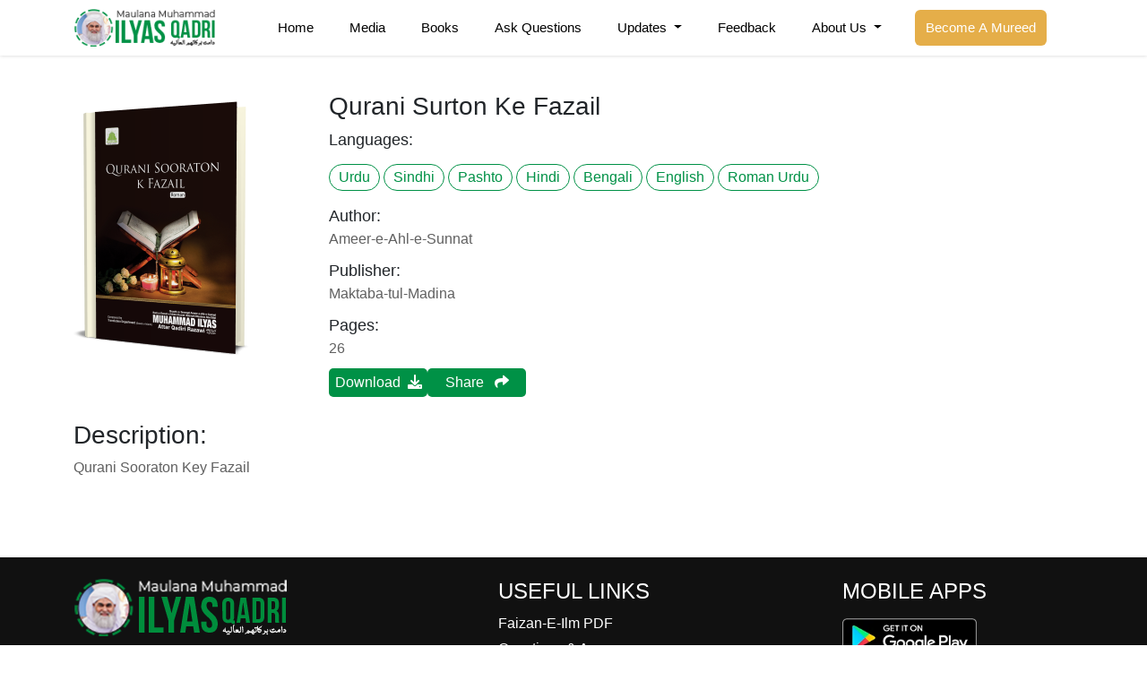

--- FILE ---
content_type: text/html;charset=UTF-8
request_url: https://ilyasqadri.com/bookslibrary/5113
body_size: 7915
content:
	<!doctype html>
<!--[if lt IE 7 ]> <html class="ie6"> <![endif]-->
<!--[if IE 7 ]>    <html class="ie7"> <![endif]-->
<!--[if IE 8 ]>    <html class="ie8"> <![endif]-->
<!--[if IE 9 ]>    <html class="ie9"> <![endif]-->
<!--[if (gt IE 9)|!(IE)]><!--><html class="" style="margin-right: 0px !important;"> <!--<![endif]-->
<head>


	<!-- Google Tag Manager -->
<script>(function(w,d,s,l,i){w[l]=w[l]||[];w[l].push({'gtm.start':
			new Date().getTime(),event:'gtm.js'});var f=d.getElementsByTagName(s)[0],
		j=d.createElement(s),dl=l!='dataLayer'?'&l='+l:'';j.async=true;j.src=
		'https://www.googletagmanager.com/gtm.js?id='+i+dl;f.parentNode.insertBefore(j,f);
})(window,document,'script','dataLayer','GTM-5HVQFJQ');</script>
<!-- End Google Tag Manager -->
<!-- Home Page build date & version -->

<!-- Downloads build date & version -->

<!-- Prayer timing build date & version -->

<!-- Books library build date & version -->

<!-- Media library build date & version -->

<!-- Gallery build date & version -->

<!-- News/Updates build date & version -->

<!-- Career portal build date & version -->

<!-- Pamphlet build date & version -->

<!-- Blog build date & version -->

<!-- Donation build date & version -->

<!-- Radio build date & version -->

<!-- Mahnama build date & version -->

<!-- FarzUloom build date & version -->





<meta http-equiv="Content-Type" content="text/html; charset=utf-8" />
<meta http-equiv="X-UA-Compatible" content="IE=edge">
<meta name="viewport" content="width=device-width, initial-scale=1">

<!-- Google Webmaster tools: -->
<meta name="google-site-verification" content="c66k3U3KL3jNGkIgkjP9-mWUdBz-1SRl0weWWd3AeAE" />
<!-- Bing Webmaster tool: -->
<meta name="msvalidate.01" content="8864D974CB4B2A6626B6880459DD5A5F" />

	
	<title>Ameer e Ahle Sunnat Maulana Ilyas Qadri: Islamic Scholar</title>


<link  href="https://ilyasqadri.com/bookslibrary/5113" rel="canonical">
    
    
	<link rel="stylesheet" href="/resources/css/bootstrap.min.css?1.3.1">
	<link href="https://cdnjs.cloudflare.com/ajax/libs/font-awesome/6.0.0-beta3/css/all.min.css" rel="stylesheet"
		  integrity="sha384-5e2ESR8Ycmos6g3gAKr1Jvwye8sW4U1u/cAKulfVJnkakCcMqhOudbtPnvJ+nbv7" crossorigin="anonymous">
	<link rel="stylesheet" href="/resources/css/magnific-popup.min.css?1.3.1">
	<link rel="stylesheet" href="/resources/css/owl-carousel.min.css?1.3.1">
	<link rel="stylesheet" href="/resources/css/owl-theme-default.min.css?1.3.1">
	<link rel="stylesheet" href="/resources/css/n-style.css?1.3.1">
	<link rel="stylesheet" href="/resources/css/custom-style.css?1.3.1">
	<link rel="stylesheet" href="/resources/css/jquery.fancybox.min.css?1.3.1">
	<link rel="stylesheet" href="/resources/css/magnific-popup.min.css?1.3.1">



	<link rel="stylesheet" href="/resources/css/animate.css?1.3.1">







 	<link rel="shortcut icon" href="/resources/img/favicon.ico"?1.3.1" type="image/x-icon"/>
    
	

	<!-- CSS LINKS -->

	

	<link rel="stylesheet" type="text/css" href="/resources/css/nafees_nastaleeq.css?1.3.1">

	<link rel="stylesheet" type="text/css" href="/resources/css/al_mushaf.css?1.3.1">


	<link rel="stylesheet" type="text/css" href="/resources/css/proximafonts.css?1.3.1">


	

	<link rel="stylesheet" type="text/css" href="/resources/css/slider2.css?1.3.1">

	<!-- SCRIPT LINKS JQUERY -->


	<script src="/resources/js/jquery.min.js?1.3.1"></script>


	

	<script type="text/javascript" src="/resources/js/share.js?1.3.1"></script>
	 <script src="/resources/js/jquery.flexisel.js?1.3.1"></script>
	 
	
	<script type="text/javascript">	
						
				var appContext = "https://www.ilyasqadri.com/";
	</script>
	

	<script type="text/javascript">
	  $(document).ready(function(){
	   // Add smooth scrolling on all links inside the navbar

	  $("#scrolll a").on('click', function(event) {
		// Make sure this.hash has a value before overriding default behavior
		if (this.hash !== "") {
		  // Prevent default anchor click behavior
		  event.preventDefault();

		  // Store hash
		  var hash = this.hash;

		  // Using jQuery's animate() method to add smooth page scroll
		  // The optional number (800) specifies the number of milliseconds it takes to scroll to the specified area
		  $('html, body').animate({
			scrollTop: $(hash).offset().top
		  }, 800, function(){

			// Add hash (#) to URL when done scrolling (default click behavior)
			window.location.hash = hash;
		  });
		}  // End if
	  });




	  });


	</script>

    <!-- Global site tag (gtag.js) - Google Analytics -->
    <script async src="https://www.googletagmanager.com/gtag/js?id=UA-63857935-1"></script>
    <script>
        window.dataLayer = window.dataLayer || [];
        function gtag(){dataLayer.push(arguments);}
        gtag('js', new Date());

        gtag('config', 'UA-63857935-1');
    </script>
<script type="application/ld+json">
{
  "@context": "http://schema.org",
  "@type": "Person",
  "name": "Muhammad Ilyas Qadri",
  "url": "https://www.ilyasqadri.com",
  "sameAs": [
    "https://www.facebook.com/IlyasQadriZiaee",
    "https://twitter.com/ilyasqadriziaee",
    "https://www.instagram.com/ilyasqadriziaee",
    "https://www.youtube.com/IlyasQadriZiaee"
  ]
}
</script>


</head>
<body id="scrolll" style="display: none">
<!-- Google Tag Manager (noscript) -->
<noscript><iframe src="https://www.googletagmanager.com/ns.html?id=GTM-5HVQFJQ"
				  height="0" width="0" style="display:none;visibility:hidden"></iframe></noscript>
<!-- End Google Tag Manager (noscript) -->
	  <div>
   
<style>
    .logo-img-div{
        height: 100%;
        display: flex;
        align-items: center;
        justify-content: center;
    }
    @media(max-width: 992px){
        .nav-responsive{
            justify-content: space-between !important;
        }
    }

</style>







<section class="navbar_section">
    <div class="container">
        <div class="row">
            <div class="col-2 text-end">
                <div class="logo-img-div">
                    <a href="/"><img src="/resources/img/ameer/logo.png" alt="main_logo" class="img-fluid logo"></a>
                </div>
            </div>
            <div class="col-10">
                <nav class="navbar navbar-expand-lg">
                    <button class="navbar-toggler" type="button" data-bs-toggle="collapse" data-bs-target="#navbarSupportedContent" aria-controls="navbarSupportedContent" aria-expanded="false" aria-label="Toggle navigation">
                        <span class="navbar-toggler-icon"></span>
                    </button>
                    <div class="collapse navbar-collapse justify-content-center" id="navbarSupportedContent">
                        <ul class="navbar-nav mb-2 mb-lg-0">
                            <li class="nav-item">
                                <a class="nav-link" aria-current="page" href="/">Home</a>
                            </li>
                            <li class="nav-item">
                                <a class="nav-link" aria-current="page" href="/medialibrary">Media</a>
                            </li>
                            <li class="nav-item">
                                <a class="nav-link" aria-current="page" href="/bookslibrary/?lang=ur">Books</a>
                            </li>
                            <li class="nav-item">
                                <a class="nav-link" href="/askquestion">Ask Questions</a>
                            </li>
                            <li class="nav-item dropdown">
                                <a class="nav-link dropdown-toggle" href="javascript:void(0);" id="navbarDropdown" role="button" data-bs-toggle="dropdown" aria-expanded="false">
                                    Updates
                                </a>
                                <ul class="dropdown-menu mb-3" aria-labelledby="navbarDropdown">
                                    <li><a class="dropdown-item" href="https://news.dawateislami.net/category/bapa-updates">Latest Updates</a></li>
                                    <li><a class="dropdown-item" href="https://news.dawateislami.net/category/madani-muzakra">Madani Muzakarah </a></li>
                                    <li><a class="dropdown-item" href="https://news.dawateislami.net/category/tazyat">Taziyat o Ayadat </a></li>
                                    <li><a class="dropdown-item" href="https://news.dawateislami.net/category/pagamat">Messages </a></li>
                                    <li><a class="dropdown-item" href="https://news.dawateislami.net/category/amer-e-ahl-e-sunnat-ki-threerat">Written Quotes </a></li>
                                    <li><a class="dropdown-item" href="https://news.dawateislami.net/category/haftawar-madani-risala">Weekly Booklets</a></li>
                                </ul>
                            </li>
                            <li class="nav-item">
                                <a class="nav-link" aria-current="page" href="/feedback">Feedback</a>
                            </li>
                            <li class="nav-item dropdown">
                                <a class="nav-link dropdown-toggle" href="javascript:void(0);" id="navbarDropdown" role="button" data-bs-toggle="dropdown" aria-expanded="false">
                                    About Us
                                </a>
                                <ul class="dropdown-menu" aria-labelledby="navbarDropdown">
                                    <li><a class="dropdown-item" href="/introduction">Introduction</a></li>
                                    <li><a class="dropdown-item" href="/spiritual">Spiritual Life</a></li>
                                </ul>
                            </li>
                            <li class="nav-item nav-sh d-none">
                                <span class="nav-search-icon"> <i class="fas fa-magnifying-glass"></i></span>
                            </li>
                            <li class="nav-item">
                                <a href="https://www.dawateislami.net/rohaniilaj/mureed"> <button class="btn btn-outline-success" type="submit">Become A Mureed</button></a>
                            </li>
                        </ul>
                    </div>
                </nav>
            </div>
        </div>
    </div>
</section>
<section class="mobile_section">
    <div class="container">
        <div class="row">
            <!-- <div class="col-6 mt-4 mb-3">
               <a href="javascript:void(0);"><img src="./assets/images/mobile_logo.webp" alt="mobile_logo" class="img-fluid logo"></a>
            </div> -->
            <div class="col-12">
                <nav class="navbar navbar-expand-lg nav-responsive">
                    <div class="logo-img-div">
                        <a href="/"><img src="/resources/img/ameer/logo-mb.png" alt="main_logo" class="img-fluid logo nav-mb-logo"></a>
                    </div>
                    <button class="navbar-toggler collapsed" type="button" data-bs-toggle="collapse" data-bs-target="#navbarSupportedContent" aria-controls="navbarSupportedContent" aria-expanded="true" aria-label="Toggle navigation">
                        <!-- Custom Span Tags -->
                        <span class="custom-toggler-span-1"></span>
                        <span class="custom-toggler-span-2"></span>
                        <span class="custom-toggler-span-3"></span>
                    </button>
                    <div class="collapse navbar-collapse" id="navbarSupportedContent">
                        <ul class="navbar-nav mb-2 mb-lg-0">
                            <li class="nav-item">
                                <a class="nav-link" aria-current="page" href="/">Home</a>
                            </li>
                            <li class="nav-item">
                                <a class="nav-link" aria-current="page" href="/medialibrary">Media</a>
                            </li>
                            <li class="nav-item">
                                <a class="nav-link" aria-current="page" href="/bookslibrary/?lang=ur">Books</a>
                            </li>
                            <li class="nav-item">
                                <a class="nav-link" href="/askquestion">Ask Questions</a>
                            </li>
                            <li class="nav-item dropdown">
                                <a class="nav-link dropdown-toggle" href="javascript:void(0);" id="navbarDropdown" role="button" data-bs-toggle="dropdown" aria-expanded="false">
                                    Updates
                                </a>
                                <ul class="dropdown-menu mb-3" aria-labelledby="navbarDropdown">
                                    <li><a class="dropdown-item" href="https://news.dawateislami.net/category/bapa-updates">Latest Updates</a></li>
                                    <li><a class="dropdown-item" href="https://news.dawateislami.net/category/madani-muzakra">Madani Muzakarah </a></li>
                                    <li><a class="dropdown-item" href="https://news.dawateislami.net/category/tazyat">Taziyat o Ayadat </a></li>
                                    <li><a class="dropdown-item" href="https://news.dawateislami.net/category/pagamat">Messages </a></li>
                                    <li><a class="dropdown-item" href="https://news.dawateislami.net/category/amer-e-ahl-e-sunnat-ki-threerat">Written Quotes </a></li>
                                    <li><a class="dropdown-item" href="https://news.dawateislami.net/category/haftawar-madani-risala">Weekly Booklets</a></li>
                                </ul>
                            </li>
                            <li class="nav-item">
                                <a class="nav-link" aria-current="page" href="/feedback">Feedback</a>
                            </li>
                            <li class="nav-item dropdown">
                                <a class="nav-link dropdown-toggle" href="javascript:void(0);" id="navbarDropdown" role="button" data-bs-toggle="dropdown" aria-expanded="false">
                                    About Us
                                </a>
                                <ul class="dropdown-menu mb-3" aria-labelledby="navbarDropdown">
                                    <li><a class="dropdown-item" href="/introduction">Introduction</a></li>
                                    <li><a class="dropdown-item" href="/spiritual">Spiritual Life</a></li>
                                </ul>
                            </li>
                            <li class="nav-item nav-sh d-none">
                                <span class="nav-search-icon"> <i class="fas fa-magnifying-glass"></i></span>
                            </li>
                            <li class="nav-item">
                                <a href="https://www.dawateislami.net/rohaniilaj/mureed"> <button class="btn btn-outline-success" type="submit">Become A Mureed</button></a>
                            </li>
                        </ul>
                    </div>
                </nav>
            </div>
        </div>
    </div>
</section>






   </div>
	 	
    	
    <!-- Header Section-->
        
	﻿<style>
	p{
		margin-bottom: 0px;
	}
	.media-detail-sec{
		min-height: 70vh;
	}
	.detail-vid video{
		aspect-ratio: 743/418;
	}
	.detail-vid-content h2{
		font-size: 23px;
		font-weight: 600;
	}
	.detail-vid video{
		border-radius: 10px;
		overflow: hidden;
	}
	.detail-ur-text{
		font-family: 'nafees_web_naskhshipped';
	}
	.vd-details{
		margin-bottom: 10px;
	}
	.vd-details p:nth-child(1){
		font-size: 18px;
	}
	.vd-details p:nth-child(2){
		color: #606060;
	}
	.vid-details-btns{
		display: flex;
		gap: 10px;
		margin-top: 10px;
		flex-wrap: wrap;
	}
	.vid-details-btns button{
		border: none;
		background-color: #009146;
		color: white;
		border-radius: 5px;
		min-width: 110px;
		padding: 4px 0px;
		transition: 0.3s;
	}
	.vid-details-btns button:hover{
		background-color: #e5ae49;
	}
	.related-ov{
		max-height: 750px;
		overflow: auto;
	}
	.related-vid-item{
		display: flex;
		/* background: #f1f1f1; */
		border-radius: 10px;
		display: flex;
		justify-content: center;
		align-items: center;
		padding: 0px 10px 0px 0px;
		margin-bottom: 15px;
	}
	.related-vid-item:last-child {
		margin-bottom: 0px;

	}
	.rel-item-img{
		width: 235px;
		margin-right: 10px;
		border-radius: 10px;
		overflow: hidden;
		aspect-ratio: 16/9;
	}
	.rel-item-content{
		width: 70%;
	}
	.rel-item-img img{
		width: 100%;
		aspect-ratio: 16/9;
	}
	.related-heading h2{
		margin: 0px 0px 10px 0px;
	}
	.rel-item-content h3{
		font-size: 15px;
		font-weight: bold;
		display: -webkit-box;
		-webkit-line-clamp: 2;
		-webkit-box-orient: vertical;
		overflow: hidden;
	}
	.rel-item-content p{
		font-size: 14px;
		color: #606060;
	}
	.book-languages a{
		border: 1px solid #009146;
		color: #009146;
		padding: 2px 10px;
		border-radius: 15px;
		transition: 0.3s;
		display: inline-block;
		margin: 5px 0px;
	}
	.det-icons{
		filter: hue-rotate(144deg);
	}
	.book-languages a:hover{
		color: white;
		background-color: #009146;
	}
	@media(max-width: 992px){
		.related-vid-sec{
			margin-top: 30px;
		}
	}
	@media(max-width: 576px){
		.detail-vid{
			text-align: center;
		}
	}
</style>
<section class="media-detail-sec mb-2 my-lg-3">
	<div class="container">
		<div class="col-12">
			<div class="row">
				<div class="col-lg-3">
					<div class="vid-main-box">
						<div class="detail-vid w-100">
							<img class="img-fluid" src="https://data2.dawateislami.net/Data/Books/Read/rd/2021/2586/bt2586.jpg"alt="book image" />
						</div>
					</div>
				</div>
				<div class="col-lg-9">
					<div class="detail-vid-content">
						<h3>Qurani Surton Ke Fazail</h3>
						<div class="vd-details">
							<p>Languages:</p>
							<p class="book-languages mt-2">
																	<a href="/bookslibrary/5091">Urdu</a>
																	<a href="/bookslibrary/5108">Sindhi</a>
																	<a href="/bookslibrary/5109">Pashto</a>
																	<a href="/bookslibrary/5110">Hindi</a>
																	<a href="/bookslibrary/5111">Bengali</a>
																	<a href="/bookslibrary/5112">English</a>
																	<a href="/bookslibrary/5113">Roman Urdu</a>
															</p>
						</div>
						<div class="vd-details">
							<p>Author:</p>
							<p>Ameer-e-Ahl-e-Sunnat</p>
						</div>
						<div class="vd-details">
							<p>Publisher:</p>
							<p>Maktaba-tul-Madina</p>
						</div>
						<div class="vd-details">
							<p>Pages:</p>
							<p>26</p>
						</div>
						<div class="vd-details">
							<div class="vid-details-btns">
																<a href="javascript:viod(0);" class="share__btn" onclick="downloadBook('https://data2.dawateislami.net/Data/Books/Download/rd/pdf/2021/2586-1.pdf?bookname=Qurani Surton Ke Fazail', 'Qurani Surton Ke Fazail', 5113);"><button>Download<span class="ms-2"><i class="fa fa-download"></i></span></button></a>
								<a class="share__btn" onclick="shareFunc()"> <button >Share <span class="ms-2"><i class="fa fa-share"></i></span></button></a>
							</div>
						</div>
					</div>
				</div>
				<div class="col-12">
					<div class="mt-3">
						<h3 class="mb-2">Description:</h3>
						<p style="color: #606060">Qurani Sooraton Key Fazail</p>
					</div>
				</div>
			</div>
		</div>
	</div>
</section>







   <!-- 
   <div class="container">
   		<div class="row">
		  	<div class="col-md-12 ">
		  		<h1 class="text-center">Post a Comment</h1>
		  		<div class="col-md-12">
			  		<div class="col-md-6">
			  			<input type="" class="form-control inner-input"/>
			  		</div>
			  		<div class="col-md-6">
			  			<input type="" class="form-control inner-input"/>
			  		</div>
			  		<div class="col-md-12">
			  			<textarea rows="10" class="form-control inner-input"></textarea>
			  		</div>
			  		<div class="col-md-2 ">
			  			<button class="btn btn-primary bg-btn inner-input">Submit Comment</button>
			  		</div>
			  		<div class="col-md-4 col-md-offset-6 text-right">
			  		<br/>
			  			<input type="checkbox">Notify me of follow up comments via email
			  		</div>
		  		</div>
		  	</div>
	  	</div>
   </div>
   -->

</div>

<style>
    .popup ul{
        padding: 0px !important;
    }
    .popup ul a{
        flex: 1;
    }
    ::selection{
        color: #fff;
        background: #7d2ae8;
    }
    .view-modal, .popup{
        position: fixed;
        left: 50%;
    }
    button{
        outline: none;
        cursor: pointer;
        font-weight: 500;
        border-radius: 4px;
        border: 2px solid transparent;
        transition: background 0.1s linear, border-color 0.1s linear, color 0.1s linear;
    }
    .view-modal{
        top: 10%;
        left: 90%;
        color: #e8e4ee;
        font-weight: bold;
        font-size: 18px;
        padding: 10px 25px;
        background: rgb(113, 5, 156);
        transform: translate(-50%, -50%);
    }
    .popup{
        background: rgb(255, 254, 254);
        padding: 25px;
        border-radius: 15px;
        top: 10%;
        max-width: 380px;
        width: 100%;
        opacity: 0;
        pointer-events: none;
        box-shadow: 0px 10px 15px rgba(0,0,0,0.1);
        transform: translate(-50%, -50%) scale(1.2);
        transition: top 0s 0.2s ease-in-out,
        opacity 0.2s 0s ease-in-out,
        transform 0.2s 0s ease-in-out;
        z-index: 9999999;
    }
    .popup.show{
        top: 50%;
        left: 50%;
        opacity: 1;
        pointer-events: auto;
        transform:translate(-50%, -50%) scale(1);
        transition: top 0s 0s ease-in-out,
        opacity 0.2s 0s ease-in-out,
        transform 0.2s 0s ease-in-out;
    }
    .popup :is(header, .icons, .field){
        display: flex;
        align-items: center;
        justify-content: space-between;
    }
    .popup header{
        padding-bottom: 15px;
        border-bottom: 1px solid #ebedf9;
    }
    .popup .icons a:hover{
        color: white !important;
        cursor: pointer;
    }

    .popup span{
        font-size: 21px;
        font-weight: 600;
    }
    .popup .close, .icons a{
        display: flex;
        align-items: center;
        /*border-radius: 50%;*/
        justify-content: center;
        transition: all 0.3s ease-in-out;
    }
    .popup .close{
        color: #878787;
        font-size: 17px;
        background: #f3f3f3;
        height: 33px;
        width: 33px;
        cursor: pointer;
        border-radius: 50%;
    }
    .popup .close:hover{
        background:  #dc3545;
        color: white;

    }
    .popup .content{
        margin: 20px 0;
    }
    .popup .icons{
        margin: 15px 0 20px 0;
        gap: 15px;
    }
    .content p{
        font-size: 16px;
    }
    .content .icons a{
        height: 50px;
        width: 50px;
        font-size: 20px;
        text-decoration: none;
    }
    .icons a i{
        transition: transform 0.3s ease-in-out;
    }
    .icons a:nth-child(1){
        color: #1877F2;
        border-color: #b7d4fb;
    }
    .icons a:nth-child(1):hover{
        background: #1877F2;
    }
    /*.icons a:nth-child(2){*/
    /*    color: #46C1F6;*/
    /*    border-color: #b6e7fc;*/
    /*}*/
    /*.icons a:nth-child(2):hover{*/
    /*    background: #46C1F6;*/
    /*}*/
    /*.icons a:nth-child(3){*/
    /*    color: #e1306c;*/
    /*    border-color: #f5bccf;*/
    /*}*/
    /*.icons a:nth-child(3):hover{*/
    /*    background: #e1306c;*/
    /*}*/
    .icons a:nth-child(2){
        color: #25D366;
        border-color: #bef4d2;
    }
    .icons a:nth-child(2):hover{
        background: #25D366;
    }
    .icons a:nth-child(5){
        color: #e60023;
        border-color: #f194a2;
    }
    .icons a:nth-child(5):hover{
        background: #e60023;
    }
    .icons a:hover{
        color: #fff;
        border-color: transparent;
    }
    .icons a:hover i{
        transform: scale(1.2);
    }
    .content .field{
        margin: 12px 0 -5px 0;
        height: 45px;
        border-radius: 4px;
        padding: 0 5px;
        border: 1px solid #757171;
    }
    .field.active{
        border-color: #7d2ae8;
    }
    .field i{
        width: 50px;
        font-size: 18px;
        text-align: center;
    }
    .field.active i{
        color: #7d2ae8;
    }
    .field input{
        width: 100%;
        height: 100%;
        border: none;
        outline: none;
        font-size: 15px;
    }
    .field button{
        color: #fff;
        padding: 5px 18px;
        background: #7d2ae8;
    }
    .field button:hover{
        background: #8d39fa;
    }
    .popupMain.show{
        position: fixed;
        width: 100%;
        height: 100%;
        top: 0;
        left: 0;
        background: #00000075;
        z-index: 9999999;
        cursor: pointer;
        backdrop-filter: blur(10px);
    }
    @media (max-width: 420px) {
        .popup{
            width: 95%;
        }
    }
</style>

<div class="popupMain" onclick="shareFunClose();">

</div>
<div class="popup">
    <header>
        <span>Share</span>
        <div class="close" onclick="shareFunClose();"><i class="fa fa-times"></i></div>
    </header>
    <div class="content">
        <p>Share this link via</p>
        <ul class="icons">
            <a onclick="facebook()"><i class="fab fa-facebook-f"></i></a>
            <a onclick="whatsapp()"><i class="fab fa-whatsapp"></i></a>
        </ul>
    </div>
</div>


<script>
    // function linkedIN(){
    //     var height = 600, width = 600;
    //     var leftPosition, topPosition;
    //     //Allow for borders.
    //     leftPosition = (window.screen.width / 2) - ((width / 2) + 10);
    //     //Allow for title and status bars.
    //     topPosition = (window.screen.height / 2) - ((height / 2) + 50);
    //     var windowFeatures = "status=no,height=" + height + ",width=" + width + ",resizable=yes,left=" + leftPosition + ",top=" + topPosition + ",screenX=" + leftPosition + ",screenY=" + topPosition + ",toolbar=no,menubar=no,scrollbars=no,location=no,directories=no";
    //     u=location.href;
    //     t=document.title;
    //     window.open("https://www.linkedin.com/shareArticle?mini=true&url="+encodeURIComponent(u)+'&title='+encodeURIComponent(t)+'&source='+encodeURIComponent(u),'sharer', windowFeatures);
    //     return false;
    // }

    function shareFunc() {
            $(".popup").toggleClass("show"), $(".popupMain").toggleClass("show")
        }

    function shareFunClose() {
            $(".popup").toggleClass("show"), $(".popupMain").toggleClass("show")
        }

    function facebook(){
        share("https://www.facebook.com/sharer/sharer.php?u=");
    }

    function twitter(){
        share("https://twitter.com/home?status="+encodeURIComponent(t) + " ");
    }

    function whatsapp() {
            share("https://api.whatsapp.com/send?text=")
        }

    // function googlePlus(){
    //     share("https://plus.google.com/share?url=");
    // }

    u=location.href;
    t=document.title;

    function share(link)
    {
        var height = 600, width = 600;
        var leftPosition, topPosition;
        //Allow for borders.
        leftPosition = (window.screen.width / 2) - ((width / 2) + 10);
        //Allow for title and status bars.
        topPosition = (window.screen.height / 2) - ((height / 2) + 50);
        var windowFeatures = "status=no,height=" + height + ",width=" + width + ",resizable=yes,left=" + leftPosition + ",top=" + topPosition + ",screenX=" + leftPosition + ",screenY=" + topPosition + ",toolbar=no,menubar=no,scrollbars=no,location=no,directories=no";
        window.open(link+encodeURIComponent(u),'sharer', windowFeatures);
        return false;
    }
</script>



<style>
	.footer-sec{
		background-color: #111;
		color: white;
	}
	.footer-sec a{
		text-decoration: none;
		color: white;
		transition: 0.3s;
	}
	.footer-sec a:hover {
		color: #009146;
	}
	.footer-sec ul{
		padding: 0px;
	}
	.footer-sec ul li{
		list-style: none;
		line-height: 28px;
	}
	.ft-second{
		width: fit-content;
		margin: 0px auto;

	}
	.ft-third{
		display: flex;
		flex-direction: column;
		width: fit-content;
		margin: 0px auto;
	}
	.ft-third img{
		width: 150px;
		aspect-ratio: 69 / 20;
	}
	.copyrights{
		border-top: 1px solid white;
		padding: 10px;
	}
	.footer-social{
		display: flex;
		align-items: center;
		gap: 0px 15px;
	}
	.footer-social span{
		color: white;
	}
	.footer-social span i{
		color: #797979 !important; ;
		font-size: 25px !important;
		margin: 0px !important;
		transition: 0.3s;
	}
	.footer-social span i:hover{
		color: #009146 !important;
	}
	@media(max-width: 768px){
		.ft-second{
			margin: 0px;

		}
		.ft-third{
			margin: 0px;
		}
	}
	@media(max-width: 576px){
		.ft-second{
			margin: 10px 0px 0px 0px;

		}
		.ft-third{
			margin: 10px 0px 15px 0px;
		}
	}
</style>
<section class="footer-sec">
		<div class="container pt-4">
			<div class="col-12">
				<div class="row">
					<div class="col-md-4 col-sm-12 col-12">
						<div class="ft-first">
								<a href="/"><img src="/resources/img/ameer/footer-log.png" alt="footer_logo" loading="lazy" class="img-fluid footer_logo"></a>
							<p class="mt-3 mb-2">The one who has moved and motivated the heart and mind of people towards righteousness and virtuous deeds</p>
							<div class="footer-social mb-2">
								<span><a class="nav-link" href="https://www.facebook.com/Maulanailyasqadriclips" target="_blank"><i class="fab fa-facebook-square"></i></a></span>
								<span><a class="nav-link" href=" https://www.youtube.com/IlyasQadriZiaee" target="_blank"><i class="fab fa-youtube"></i></a></span>
								<span><a class="nav-link" href="https://www.instagram.com/ilyasqadriziaee/" target="_blank"><i class="fab fa-instagram"></i></a></span>
							</div>
						</div>
					</div>
					<div class="col-md-4 col-sm-6 col-12">
						<div class="ft-second">
							<h4>USEFUL LINKS</h4>
							<ul>
								<li>
									<a href="/downloads">Faizan-E-Ilm PDF</a>
								</li>
								<li>
									<a href="https://www.dawateislami.net/magazine/ur/archive/madani-muzakra-k-sawal-jawab">Questions & Answers</a>
								</li>
								<li>
									<a href="/spiritual">Spiritual Life</a>
								</li>
								<li>
									<a href="https://www.dawateislami.net/rohaniilaj/mureed">Become a Mureed</a>
								</li>
							</ul>
						</div>
					</div>
					<div class="col-md-4 col-sm-6 col-12">
							<div class="ft-third">
								<h4>MOBILE APPS</h4>
								<a class="my-2" href="https://play.google.com/store/apps/details?id=com.dawateislami.molanailyasqadri&hl=en"><img src="/resources/img/ameer/google-play.webp" alt="footer_logo" loading="lazy" class="img-fluid footer_logo"></a>
								<a href="https://itunes.apple.com/pk/app/maulana-muhammad-ilyas-qadri/id979818437?mt=8"><img src="/resources/img/ameer/app-store.webp" alt="footer_logo" loading="lazy" class="img-fluid footer_logo mb-3"></a>
							</div>
					</div>
					<div class="col-12 text-center">
						<p style="color: #797979" class="copyrights mb-0">Copyright © 2026 by <span style="color: #009146" class="project_name">I.T. Majlis, Dawat-E-Islami</span></p>
					</div>
			</div>
		</div>
	</div>
</section>
<script src="/resources/js/magnific-popup.min.js"></script>










<!-- Footer Section -->



<script src="/resources/js/bootstrap.bundle.min.js?1.3.1"></script>
<script src="/resources/js/owl.carousel.min.js?1.3.1"></script>
<script src="/resources/js/jquery.fancybox.min.js?1.3.1"></script>
<script src="/resources/js/scripts.js?1.3.1"></script>


<script>
	$(document).ready(function () {
		$('.owl-carousel').owlCarousel({
			loop: true,
			margin: 10,
			nav: true,
			dots: true,
			autoplay: true,
			autoplayTimeout: 3000,
			responsive: {
				0: { items: 1 },
				480: { items: 1 },
				576: { items: 1 },
				640: { items: 1 },
				767: { items: 1 },
				992: { items: 2 },
				1000: { items: 3 }
			}
		});
	});
</script>
<script>
	document.addEventListener("DOMContentLoaded", function () {
		const counters = document.querySelectorAll(".counting");

		counters.forEach(counter => {
			const updateCount = () => {
			const target = +counter.getAttribute("data-count");
		let count = +counter.innerText.replace('+', '');

		const increment = target / 200;

		if (count < target) {
			count += increment;
			counter.innerText = Math.ceil(count) + "+";
			setTimeout(updateCount, 10);
		} else {
			counter.innerText = target + "+";
		}
	};

		updateCount();
	});
	});
</script>
<script>
	$(document).ready(function () {
		$('.gallery img').click(function () {
			const src = $(this).attr('src');
			const modalId = $(this).closest('.gallery').data('modal-id');
			const modal = $(`#${modalId}`);
			modal.find('.lightboxImage').attr('src', src);
			modal.modal('show');
		});
	});
</script>

	<script type="text/javascript" src="/resources/js/custom.js?1.3.1"></script>

</body>
</html>



--- FILE ---
content_type: text/css
request_url: https://ilyasqadri.com/resources/css/n-style.css?1.3.1
body_size: 13786
content:
*{
  box-sizing: border-box;
}
.videos_section h2.icon_heading,
body {
  font-family: sans-serif !important;
}
body,
html {
  overflow-x: hidden;
    margin: 0px !important;
}
.islamic_area .info .sun .ico1.active:before,
.islamic_area .info .sun .ico2.active:before,
.islamic_area .info .sun .ico3.active:before,
.islamic_area .info .sun .ico4.active:before,
.islamic_area .info .sun .ico5.active:before,
.owl-theme .owl-dots .owl-dot.active span,
.owl-theme .owl-dots .owl-dot:hover span {
  background: #009146;
}
section.apni_padding {
  background-color: #009146;
}
.topbar_secion ul{
  margin: 0px;
}
.topbar_secion h1.pehli_heading {
  color: #fff;
  text-align: right;
  font-size: 16px;
  margin: 12px -15px 0 0;
}
.news_section .carousel-inner.mt-4.mb-4 {
  padding: 0 30px;
}
.topbar_secion .apni_padding {
  /* padding: 0 50px; */
}
.topbar_secion i.fab.fa-facebook-square,
i.fab.fa-youtube,
i.fab.fa-instagram,
i.play-apps,
i.fab.fa-twitter-square {
  font-size: 18px;
  color: #ffffff7a;
  margin: 5px 8px;
  transition: 0.3s;
}
.footer_section .footer-widget .post-foo .post-list .con a,
.islamic_area .info .sun .ico1.active strong,
.islamic_area .info .sun .ico1:hover strong,
.islamic_area .info .sun .ico2.active strong,
.islamic_area .info .sun .ico2:hover strong,
.islamic_area .info .sun .ico3.active strong,
.islamic_area .info .sun .ico3:hover strong,
.islamic_area .info .sun .ico4.active strong,
.islamic_area .info .sun .ico4:hover strong,
.islamic_area .info .sun .ico5.active strong,
.islamic_area .info .sun .ico5:hover strong,
.topbar_secion i.fab.fa-facebook-square:hover,
.topbar_secion i.play-apps:hover,
i.fab.fa-youtube:hover,
i.fab.fa-instagram:hover,
i.fab.fa-twitter-square:hover {
  color: #fff;
}
.topbar_secion li {
  list-style: none;
  color: #ffffff8f;
  font-size: 15px;
  background-color: #ffffff33;
  padding: 10px;
  margin: 0px 4px;
  min-width: 120px;
  display: flex;
  justify-content: center;
  align-items: center;
}
.nav-sh{
  color: #000 !important;
}
.nav-search-icon{
  font-size: 22px;
  cursor: pointer;
  transition: 0.3s;
}
.nav-search-icon:hover{
  font-size: 22px;
  cursor: pointer;
  color: #009146;
}
.topbar_secion span:nth-child(1) {
  color: #fff;
  font-size: 15px;
  margin: 0 5px;
  font-weight: 700;
  font-family: "Lato", sans-serif;
}
.event-date .topbar_secion span:nth-child(2) {
  color: #fff;
  font-size: 15px;
  margin: 0 5px;
  font-weight: 400;
  opacity: 0.5;
  font-family: "Lato", sans-serif;
}
.topbar_secion span:nth-child(2)
.topbar_secion ul.chalne_wala_time.d-flex {
  margin: 5px 0;
}
.navbar_section {
  position: sticky;
  top: 0;
  background-color: #fff;
  z-index: 1030;
  box-shadow: 0px 0px 4px #0000002e;
}
.navbar_section li.nav-item {
  font-size: 15px;
  margin: 3px 12px;
  display: flex;
  justify-content: center;
  align-items: center;
}
.navbar_section a.dropdown-item:hover {
  color: #009146;
  background-color: #ada6a62e;
}
.navbar_section .nav-link:hover,
.navbar_section li:hover,
.sliders_area .green_heading {
  color: #009146;
}
.events_era .owl-nav,
.testimonials_section .owl-nav {
  display: none;
}
.navbar_section i.fas.fa-search {
  font-size: 18px;
  /* margin: 16px 20px; */
  color: #009146;
}
.about_us_page li.breadcrumb-item:hover,
.events_era .content_area p a:hover,
.events_inner li.breadcrumb-item:hover,
.gallery_one_page li.breadcrumb-item:hover,
.navbar_section i.fas.fa-search:hover,
.news_section a.read_btn_css:hover,
.recent_causes_grid_inner_page li.breadcrumb-item:hover,
.recent_causes_inner_page li.breadcrumb-item:hover {
  color: #e5ae49;
}
.navbar_section button.btn.btn-outline-success {
  background: #e5ae49;
  border: none;
  color: #fff;
  width: unset !important;
  font-size: 15px;
  white-space: nowrap;
  height: 40px;
  margin: 0 0 0 5px;
}
.navbar_section button.btn.btn-outline-success:hover {
  background: #009146;
  color: #fff;
  transition: 0.5s;
}
.navbar_section ul.dropdown-menu.show {
  margin: 12px -15px;
  box-shadow: rgba(99, 99, 99, 0.2) 0 2px 8px 0;
  border: none;
  border-radius: 0;
}
.navbar_section a.dropdown-item {
  background: #fff;
  display: block;
  padding: 10px 15px;
  text-align: left;
  text-decoration: none;
  text-transform: capitalize;
  font-size: 14px;
  line-height: 25px;
  border-bottom: 1px solid #8080801f;
}
.navbar_section a.nav-link {
  color: #000;
  white-space: nowrap;
}
/*.sliders_area .carousel-inner .carousel-item:before {*/
/*  content: "";*/
/*  position: absolute;*/
/*  left: 0;*/
/*  right: 0;*/
/*  top: 0;*/
/*  bottom: 0;*/
/*  !*background: rgba(5, 5, 5, 0.709);*!*/
/*}*/
.sliders_area .custom-caption {
  position: absolute;
  top: 50%;
  left: 50%;
  transform: translate(-50%, -50%);
  text-align: center;
  color: #fff;
  width: 100%;
}
.sliders_area a.btn.btn-primary {
  padding: 15px 30px;
  background: 0 0;
  border: 1px solid #fff;
  text-transform: uppercase;
  font-size: 15px;
  font-weight: 600;
}
.carousel-control-next i,
.sliders_area .carousel-control-prev i {
  font-size: 30px;
  color: #ffffffdd;
  border-radius: 100px;
  /*background-color: #ffffff33;*/
  background-color: #0e0e0e96;
  padding: 17px 22px;
}
.carousel-control-next i:hover,
.sliders_area .carousel-control-prev i:hover {
  color: #ffffffdd;
  background-color: #009146;
}
.sliders_area span.green_heading {
  color: green;
  font-weight: 600;
  text-transform: uppercase;
}
.sliders_area span.yellow_heading {
  color: #e5ae49;
  font-weight: 600;
  text-transform: uppercase;
}
.sliders_area h2.slider_ki_heading,
.sliders_area p.slider_ki_paragraph {
  font-size: 35px;
  font-weight: 600;
  text-transform: uppercase;
  color: #fff;
}
.slider_ki_paragraph,
.sliders_area .slider_ki_heading {
  opacity: 0;
  transform: translateY(30px);
  animation: 1s forwards fadeInDown;
}
.sliders_area .slider_ki_heading {
  animation-delay: 0.5s;
}
.sliders_area .slider_ki_paragraph {
  animation-delay: 1s;
}
@keyframes fadeInDown {
  0% {
    opacity: 0;
    transform: translateY(30px);
  }
  100% {
    opacity: 1;
    transform: translateY(0);
  }
}
.sliders_area .yellow_heading {
  color: #ff0;
}
section.contact_area.text-center {
  background: #f5f5f5;
}
.contact_area h3.contact_ki_head {
  color: #009146;
  font-size: 30px;
  text-align: left;
  text-transform: uppercase;
  font-weight: 600;
  padding: 0 55px;
  margin: 15px 0;
}
.contact_area p.contact_ki_paragraph,
p.contact_ki_author {
  color: #757474df;
  padding: 0 60px;
  text-align: left;
  font-size: 15px;
}
.contact_area span.author_ki_css {
  color: #009146;
  font-weight: 600;
  margin: 0 5px;
}
.contact_area .text_era {
  padding: 75px 0;
}
.contact_area .image_era {
  position: relative;
  display: flex;
  align-items: center;
  justify-content: center;
}
.about_us_page .banner_area .position-relative,
.contact_area .image_div,
.events_era .brder_css,
.events_era .col-sm-5,
.events_inner .banner_area .position-relative,
.gallery_era .gallery,
.recent_causes_grid_inner_page .banner_area .position-relative,
.recent_causes_inner_page .banner_area .position-relative,
.sponsers_section .bx-controls {
  position: relative;
}
.contact_area .image_div img {
  width: 100%;
  height: auto;
  display: block;
}
.contact_area .image_div::before {
  content: "";
  position: absolute;
  top: 0;
  left: 0;
  width: 100%;
  height: 100%;
  background-color: rgb(0 145 70 / 80%);
  z-index: 1;
}
.contact_area .content_era {
  position: absolute;
  top: 50%;
  left: 50%;
  transform: translate(-50%, -50%);
  text-align: center;
  z-index: 2;
}
.contact_area h4.era_ki_heading {
  color: #fff;
  font-size: 18px;
  text-transform: uppercase;
  font-weight: 600;
  text-align: center;
}
.contact_area img.img-fluid.heading_white_img {
  width: 100px;
  height: auto;
}
.contact_area p.number_css {
  color: #fff;
  font-size: 35px;
  margin: 10px 0;
  font-weight: 700;
}
.contact_area p.mail_css {
  color: #fff;
  font-size: 18px;
  margin-top: -15px;
}
.contact_area a.btn.btn-primary.mt-2 {
  color: #000;
  background-color: #fff;
  border: none;
  font-size: 15px;
  font-weight: 600;
  padding: 12px 45px;
}
.causes_section a.btn.btn-primary:hover,
.contact_area a.btn.btn-primary.mt-2:hover,
.gallery_era a.btn.btn-primary:hover,
.pray_era a.btn.btn-primary:hover {
  color: #fff;
  background-color: #e5ae49;
  transition: 0.5s;
}
.videos_section img.vd_thumb_css {
  width: 350px;
  height: auto;
  position: relative;
}
.videos_section h4.head_four_css {
  font-weight: 700;
  text-align: left;
  font-size: 30px;
  line-height: 45px;
  margin: 35px 0 0;
}
.videos_section p.para_css {
  text-align: left;
  font-size: 16px;
  color: #848484;
  margin: 15px 0 0;
  line-height: 30px;
  width: 80%;
}
.videos_section .icons_era.d-flex {
  text-align: left;
  margin: 30px 0 0;
}
.videos_section h2.icon_heading {
  color: #000;
  font-weight: 600;
  font-size: 20px;
  margin: 5px 0;
}
.videos_section i.fa-solid.fa-eye,
i.fa-solid.fa-flag {
  background-color: #009146;
  color: #fff;
  font-size: 20px;
  padding: 12px;
  border-radius: 50px;
  margin: 0 15px;
}
.videos_section p.icon_paragraph {
  color: #929292;
  font-size: 15px;
  line-height: 25px;
  text-align: left;
  padding: 0 12px;
  margin: 10px 0;
}
.img_content_area,
.videos_section .image-overlay-wrapper {
  position: relative;
  display: inline-block;
}
.videos_section .image-overlay-wrapper img,
.watch_sermons_area img.img-fluid.vd_img {
  display: block;
}
.videos_section .image-overlay-wrapper::before {
  content: "";
  position: absolute;
  top: 0;
  left: 0;
  width: 100%;
  height: 100%;
  background-color: #000;
  opacity: 0.5;
  z-index: 1;
}
.videos_section .image-overlay-wrapper i {
  position: absolute;
  z-index: 2;
}
.videos_section .img_txt {
  position: absolute;
  left: -140px;
  top: 140px;
  transform: rotate(-90deg);
  border: 7px solid #d7d7d757;
  z-index: -999;
  padding: 15px 40px;
}
.videos_section h4.vd_head {
  font-size: 22px;
  font-weight: 600;
  text-transform: uppercase;
  color: #c2c1c1;
  margin: 0 0 60px 60px;
}



.spiritual-section img.vd_thumb_css {
  width: 350px;
  height: auto;
  position: relative;
}
.spiritual-section h4.head_four_css {
  font-weight: 700;
  text-align: left;
  font-size: 30px;
  line-height: 45px;
  margin: 35px 0 0;
}
.spiritual-section p.para_css {
  text-align: left;
  font-size: 16px;
  color: #848484;
  margin: 15px 0 0;
  line-height: 30px;
  width: 80%;
}
.spiritual-section .icons_era.d-flex {
  text-align: left;
  margin: 20px 0 0;
}
.spiritual-section h2.icon_heading {
  color: #000;
  font-weight: 600;
  font-size: 20px;
  margin: 5px 0;
}
.spiritual-section i.fa-solid.fa-eye,
i.fa-solid.fa-flag {
  background-color: #009146;
  color: #fff;
  font-size: 20px;
  padding: 12px;
  border-radius: 50px;
  margin: 0 15px;
}
.spiritual-section p.icon_paragraph {
  color: #929292;
  font-size: 15px;
  line-height: 25px;
  text-align: left;
  padding: 0 12px;
  margin: 10px 0;
}
.img_content_area,
.spiritual-section .image-overlay-wrapper {
  position: relative;
  display: inline-block;
}
.spiritual-section .image-overlay-wrapper img,
.watch_sermons_area img.img-fluid.vd_img {
  display: block;
}
/* .spiritual-section .image-overlay-wrapper::before {
  content: "";
  position: absolute;
  top: 0;
  left: 0;
  width: 100%;
  height: 100%;
  background-color: #000;
  opacity: 0.5;
  z-index: 1;
} */
.spiritual-section .image-overlay-wrapper i {
  position: absolute;
  z-index: 2;
}
.spiritual-section .img_txt {
  position: absolute;
  /* left: -140px; */
  top: 0;
  bottom: 0;
  transform: rotate(-90deg);
  border: 7px solid #d7d7d757;
  z-index: -999;
  padding: 15px 40px;
}
@media(max-width: 992px){
  .spiritual-section .img_txt{
    /* left: -30px;
    top: 160px; */
  }
}
.spiritual-section h4.vd_head {
  font-size: 22px;
  font-weight: 600;
  text-transform: uppercase;
  color: #c2c1c1;
  margin: 0 0 60px 60px;
}
.pray_era,
.testimonials_section {
  padding: 60px 200px !important;
}
.pray_era h4.pt_css.text-white,
.testimonials_section h4.pt_css.text-white {
  font-weight: 700;
  font-size: 28px;
}
.pray_era .black-overlay,
.testimonials_section .black-overlay {
  position: absolute;
  top: 0;
  left: 0;
  width: 100%;
  height: 100%;
  background-color: rgb(0 0 0 / 72%);
  z-index: 1;
}
.pray_era .container,
.testimonials_section .container {
  position: relative;
  z-index: 2;
}
.pray_era h5.main_tittle {
  font-weight: 700;
  text-align: center;
  font-size: 17px;
  margin: 0;
  background: #959595a1;
  padding: 15px 0;
  color: #fff;
  border-radius: 5px;
}
.pray_era .card {
  border: none;
  background-color: #d6d6d626;
}
.pray_era h5.card-title {
  font-size: 28px;
  font-weight: 600;
  color: #fff;
  text-align: center;
  margin: 10px 0;
}
.pray_era a.btn.btn-primary {
  color: #fff;
  border: none;
  background-color: #009146;
  font-size: 15px;
  font-weight: 600;
  padding: 10px 18px;
  margin: 15px 0;
  border-radius: 5px;
}
.causes_section h4.causes_head {
  font-weight: 700;
  text-transform: uppercase;
}
.causes_section p.causes_para,
.events_era p.events_para,
.services_section p.causes_para {
  color: #9e9e9e;
  font-size: 16px;
  padding: 0 200px;
  width: 100%;
  line-height: 25px;
  margin: 15px 0;
}
.causes_section .owl-nav {
  visibility: hidden;
}
.causes_section a.btn.btn-primary,
.gallery_era a.btn.btn-primary {
  color: #fff;
  border: none;
  background-color: #009146;
  font-size: 16px;
  font-weight: 600;
  padding: 12px 28px;
  margin: 10px 0;
  border-radius: 5px;
}
.causes_section .donate_btn {
  text-align: left;
  margin: -10px 0 10px 10px;
}
.causes_section h5.card-title {
  text-align: left;
  font-weight: 600;
  font-size: 18px;
}
.causes_section p.card_para_css {
  color: grey;
  font-size: 14px;
  text-align: justify;
  margin: 0;
  width: 100%;
}
.causes_section a,
.footer_area a.headi_link,
.footer_area a.tweets,
a.tweets_details,
a.tweets_topics {
  text-decoration: none;
}
.causes_section span.read_btn {
  color: #009146;
  font-size: 15px;
}
.causes_section h5.main_tittle {
  font-size: 16px;
  margin: 12px 0 0 8px;
  text-align: left;
  color: grey;
}
.causes_section i.fa-regular.fa-calendar {
  color: green;
  margin: 0 5px;
  font-size: 18px;
}
.causes_section .item,
.news_section .cstm {
  padding: 0 15px;
}
.causes_section .card,
.recent_causes_grid_inner_page a.btn.btn-outline-primary.btn-sm,
.watch_sermons_area .modal-header,
a.btn.btn-outline-secondary.btn-sm {
  border: none;
}
.causes_section .content_area,
.team_area .card-body {
  border: 7px solid #78777720;
  border-top: 0;
}
.causes_section span.doller_css {
  font-size: 40px;
  font-weight: 600;
  color: green;
  margin: 0 5px;
}
.causes_section b.bold_css {
  font-size: 18px;
  font-weight: 700;
  color: #000;
  margin: 0 2px;
}
.causes_section p.dollor_numbr {
  color: #313131;
  font-size: 15px;
  margin: 0 10px;
}
.causes_section .donate_area.d-flex {
  margin: 0 -12px;
}
.causes_section .no-js .owl-carousel,
.gallery_era .owl-carousel,
.owl-carousel.owl-loaded {
  overflow: hidden !important;
}
.causes_section h4.causes_head {
  font-size: 25px;
  margin: 10px 0 10px;
}
.events_era h4.events_head,
.services_section h4.causes_head {
  font-size: 25px;
  margin: 10px 0 10px;
  font-weight: 600;
}
.services_section .margin {
  /* margin: -90px 0; */
}
.services_section .fa-solid.fa-bell,
.services_section .fa-solid.fa-dollar-sign,
.services_section .fa-solid.fa-house,
.services_section .fa-solid.fa-video,
.services_section i.fa-solid.fa-book,
.services_section i.fa-solid.fa-eye {
  color: #fff;
  background-color: #019145;
  font-size: 18px;
  border-radius: 100px;
  margin: 0 5px;
  width: 40px;
  padding: 10px 5px;
  height: 40px;
  text-align: center;
}
.services_section .fa-solid.fa-bell:hover,
.services_section .fa-solid.fa-dollar-sign:hover,
.services_section .fa-solid.fa-house:hover,
.services_section .fa-solid.fa-video:hover,
.services_section i.fa-solid.fa-book:hover,
.services_section i.fa-solid.fa-eye:hover {
  background-color: #e5ae49;
  color: #fff;
  transform: scale(1);
  transition: 0.3s;
}
.services_section p.icon_txt_right {
  font-size: 16px;
  font-weight: 600;
  text-align: right;
}
.services_section p.icon_txt_left {
  font-size: 16px;
  font-weight: 600;
  text-align: left;
}
.services_section p.detail_text_left,
.services_section p.detail_text_right {
  font-size: 15px;
  line-height: 24px;
  color: #666;
  padding: 0 45px;
}
.services_section p.detail_text_right {
  text-align: right;
}
.services_section p.detail_text_left {
  text-align: left;
}
/* .services_section .top_css {
  margin: 50px 0 0;
} */
.cstm_mr {
  margin-top: 57px;
  background-color: #009146;
}
i.fa-solid.fa-earth-americas,
i.fa-solid.fa-heart,
i.fa-solid.fa-user-large,
i.fa-solid.fa-users {
  color: #fff;
  font-size: 28px;
  margin: 8px 0;
}
.counting {
  font-size: 55px;
  font-weight: 700;
  color: #fff;
}
h5.counter_head {
  color: #fff;
  font-size: 18px;
  font-weight: 500;
  margin: -8px 0;
}
.causes,
.places,
.saved_life,
.volounteers {
  padding: 60px 0;
}
.causes,
.volounteers {
  background-color: #038240ad;
}
.islamic_area h5.islamic_prayers_head,
.news_section h4.news_head,
.team_area h4.team_head,
h4.gallery_head {
  font-size: 25px;
  font-weight: 600;
  margin: 10px 0 10px;
}
.news_section p.news_para,
.team_area p.team_para,
p.gallery_para {
  color: grey;
  font-size: 16px;
  padding: 0 150px;
  text-align: center;
  line-height: 25px;
  margin: 15px 0;
  width: 100%;
}
ul#customersCats {
  margin: 30px 0;
}
.gallery_era .nav-link.active {
  color: #fff;
  background-color: #019145;
  font-size: 15px;
  border-radius: 5px;
  padding: 5px 15px;
}
.gallery_era .nav-link {
  color: #000;
  font-size: 15px;
  margin: 0 12px;
}
.gallery_era img.img-fluid.cstm_css_img {
  margin: 8px 0;
  width: 100%;
  height: auto;
  object-fit: cover;
  display: block;
}
.gallery_era .gallery_era .tab-content {
  padding: 0 100px;
}
.events_content_era.text-center.mt-4.mb-4 {
  padding: 0 200px;
}
.events_era .bg_color {
  background-color: #fff;
}
.events_era .content_area {
  display: block;
  /* padding: 30px 10px 0 30px; */
}
.events_era span.date_style {
  text-align: left;
  font-size: 15px;
}
.events_era .content_area .date_style {
  position: relative;
  display: block;
  color: #fff;
  padding: 10px 30px;
  margin: 15px 0 25px;
}
.events_era p.events_txt {
  font-size: 16px;
  text-align: left;
  color: #979797;
  line-height: 30px;
}
.events_era .content_area h4 {
  display: block;
  color: #111;
  text-transform: capitalize;
  text-align: left;
  font-weight: 600;
  margin: 0 0 15px;
}
.events_era .content_area ul {
  display: block;
  margin: 0 0 10px;
  text-align: left;
}
.events_era .content_area ul li {
  margin-right: 15px;
  display: inline-block;
  font-size: 15px;
  font-weight: 100;
  color: grey;
}
.events_era .content_area ul li:last-child,
.newsletter_era .subcriber_form h2 .con {
  margin-right: 0;
}
.events_era .content_area ul li i {
  color: #009146;
  margin-right: 10px;
}
.events_era .content_area p a {
  color: #009146;
  text-decoration: none;
}
.events_era .join_btn {
  display: inline-block;
  background: #009146;
  color: #fff;
  padding: 10px 20px;
  border-radius: 5px;
  text-align: center;
  font-weight: 600;
  font-size: 14px;
  text-decoration: none;
  text-transform: uppercase;
  transition: 0.3s;
}
.events_era .join_btn:hover,
.newsletter_era .subcriber_form form button:hover {
  background: #e5ae49;
  color: #fff;
}
.events_era .counter_area p {
  margin: 0 5px 15px 10px;
  font-size: 17px;
}
.events_era .days_style,
.hours_style,
.minutes_style,
.seconds_style {
  font-size: 14px;
  display: block;
  font-weight: 100;
  color: #8e8e8e;
}
section.events_era.text-center.mb-4 {
  background-color: #f4f4f4;
  margin: 20px 0;
  padding: 50px 0;
}
.owl-dots {
  margin: 20px 0;
}
.watch_sermons_area .vd_sec {
  /* padding-left: 0 !important; */
}
section.watch_sermons_area.mt-4.mb-4 {
  /*background-color: #f1f1f1d4;*/
}
.watch_sermons_area .vd_details_content {
  margin: 50px 0;
}
.watch_sermons_area i.fa-regular.fa-calendar,
.watch_sermons_area i.fa-solid.fa-user-large {
  color: green;
  font-size: 17px;
  margin: 0 5px;
}
.watch_sermons_area p.vd_text_details {
  font-size: 16px;
  margin: 0 10px;
}
.watch_sermons_area h4.vd_head {
  text-align: left;
  margin: 15px;
  font-size: 30px;
  font-weight: 600;
  text-transform: uppercase;
}
.watch_sermons_area p.vd_para {
  text-align: left;
  font-size: 16px;
  color: grey;
  width: 100%;
  margin: 25px -15px;
  line-height: 30px;
  padding: 0 30px;
}
.watch_sermons_area .share_icons.d-flex {
  margin: 0 12px;
}
.watch_sermons_area i.fa-brands.fa-youtube,
.watch_sermons_area i.fa-solid.fa-cloud,
.watch_sermons_area i.fa-solid.fa-file,
.watch_sermons_area i.fa-solid.fa-share {
  color: #bbbbbbd4;
  font-size: 20px;
  margin: 10px 8px;
  padding: 13px;
  border: 2px solid #bbbbbbd4;
  border-radius: 100%;
  height: 50px;
  width: 50px;
}
.watch_sermons_area i.fa-brands.fa-youtube:hover,
.watch_sermons_area i.fa-solid.fa-cloud:hover,
.watch_sermons_area i.fa-solid.fa-file:hover,
.watch_sermons_area i.fa-solid.fa-share:hover {
  color: green;
  border: 2px solid green;
  transition: 0.5s;
}
.team_area a.btn.btn-primary {
  background-color: green;
  border: none;
  color: #fff;
  padding: 4px 25px;
  font-size: 15px;
  font-weight: 600;
  margin: 5px 0;
}
.team_area a.btn.btn-primary:hover {
  background-color: #e5ae49;
  color: #fff;
  transition: 0.5s;
}
.team_area p.designation {
  color: #019145;
  font-size: 16px;
  margin: 5px 0;
}
.team_area h5.card-title {
  font-weight: 700;
  font-size: 20px;
  margin: 10px 0;
}
.team_area p.card-text {
  font-size: 15px;
  color: grey;
  padding: 0 36px;
  line-height: 25px;
  width: 100%;
}
.team_area .card.text-center {
  border: none;
  padding: 0 10px;
}
.testimonials_section p {
  line-height: 40px;
}
.testimonials_section .t-card {
  font-size: 22px;
  line-height: 20px;
  padding: 30px 75px;
  width: 100%;
  border: 5px solid #ffffff47;
}
.testimonials_section i.fa.fa-quote-left {
  color: #e5ae49 !important;
  font-size: 40px !important;
}
section.testimonials_section.mt-4.mb-4 {
  margin-top: 70px !important;
}
.testimonials_section p.testimonial_subtitle {
  color: #e5ae49;
  font-size: 17px;
  margin: 20px 0;
  font-weight: 600;
}
.news_section li {
  color: grey;
  font-size: 14px;
  margin: 15px 0;
}
.news_section .list-inline {
  display: flex;
  justify-content: space-evenly;
  margin: 0;
  padding: 10px 0;
  border-right: 7px solid #78777720;
  border-left: 7px solid #78777720;
  border-bottom: 7px solid #78777720;
}
.news_section i.fa.fa-comment,
.news_section i.fa.fa-tags,
.news_section i.fa.fa-user {
  color: #009146;
  margin: 5px;
  font-size: 15px;
}
.news_section h5.card-title {
  font-weight: 700;
  font-size: 22px;
}
.news_section p.card_txt {
  color: grey;
  line-height: 30px;
  font-size: 16px;
}
.news_section a.read_btn_css {
  text-decoration: none;
  color: #019145;
  margin: 25px 0;
  font-size: 15px;
  font-weight: 700;
}
.news_section .card {
  border-radius: 0;
  border: none !important;
}
.news_section .card-body {
  border-right: 7px solid #78777720;
  border-left: 7px solid #78777720;
  border-top: none;
  border-bottom: 1px solid #f6f1f1;
  padding: 40px 25px;
}
.news_section .tag_area {
  display: inline-block;
  background: #009146;
  color: #fff;
  padding: 18px 12px;
  text-align: center;
  border-radius: 50px;
  font-style: normal;
  transition: 0.3s;
}
.news_section p.date {
  font-size: 18px;
  font-weight: 700;
  text-align: center;
}
.footer_section i.fa-solid.fa-phone,
.news_section span.month,
.newsletter_era i.fa.fa-envelope,
.recent_causes_grid_inner_page span.filter,
i.fa-solid.fa-envelope,
i.fa-solid.fa-map-marker-alt {
  font-size: 15px;
}
.news_section .card:hover .tag_area {
  background: #e5ae49;
  color: #fff;
  transition: 0.3s;
}
.sponsers_section .sponsers_content_era.text-start.mt-4.mb-4,
div#carousel2 {
  padding: 0 118px;
}
.sponsers_section h4.sponsers_head {
  font-size: 22px;
  font-weight: 600;
  margin: 25px 0 5px;
  text-transform: uppercase;
}
.sponsers_section img.img-fluid.img_sponsers {
  max-width: 100px !important;
  height: auto;
  opacity: 0.3;
}
.sponsers_section img.img-fluid.img_sponsers:hover {
  opacity: unset;
}
.sponsers_section section.client {
  padding: 4em 0;
  background-color: #eee;
}
.sponsers_section section.client .section-title {
  margin-bottom: 6em;
}
.sponsers_section .bx-wrapper .bx-pager {
  text-align: center;
  padding-top: 30px;
}
.sponsers_section img.img-fluid.sponsers_img {
  margin: 0 0 0 40px;
}
.sponsers_section .bx-wrapper .bx-pager.bx-default-pager a {
  background: #666;
  text-indent: -9999px;
  display: block;
  width: 10px;
  height: 10px;
  margin: 0 5px;
  outline: 0;
  -moz-border-radius: 5px;
  -webkit-border-radius: 5px;
  border-radius: 5px;
}
.sponsers_section .item {
  display: flex;
  justify-content: center;
  align-items: center;
  height: 100%;
  text-align: center;
  padding: 20px 0;
  border-right: 8px solid #ebebeb;
}
section.sponsers_section {
  background-color: #f6f6f6;
  padding: 80px 0;
}
.sponsers_section .owl-carousel .owl-stage-outer {
  border: 8px solid #ebebeb;
}
.newsletter_era .subcriber_form h2 {
  display: inline-block;
  font-size: 28px;
  color: #fff;
  text-transform: uppercase;
  font-weight: 600;
  margin: 0 50px 0 0;
}
.newsletter_era .subcriber_form h2 span {
  display: inline-block;
  margin-left: 10px;
}
.newsletter_era .subcriber_form form .input-group {
  display: inline-flex;
  width: 444px;
}
.newsletter_era .subcriber_form form .input-group .form-control {
  height: 50px;
  border-radius: 5px;
  border: 1px solid rgba(255, 255, 255, 0.3);
  background: 0 0;
  padding: 0 15px;
  color: #fff;
}
.newsletter_era .subcriber_form form .input-group .form-control:focus {
  border-color: #fff;
}
.newsletter_era .subcriber_form form .input-group .input-group-text {
  background-color: unset;
  right: 47px;
  line-height: 50px;
  top: 0;
  color: rgba(255, 255, 255, 0.5);
  border: 1px solid #4db27e;
}
.newsletter_era .subcriber_form form button {
  cursor: pointer;
  line-height: 50px;
  padding: 0 45px;
  background-color: #fff;
  color: #111;
  font-weight: 700;
  text-transform: uppercase;
  border-radius: 5px;
  font-size: 16px;
  border: none;
  margin-left: 10px;
}
section.newsletter_era.pb {
  padding: 100px 0;
  background-color: #019145;
}
.newsletter_era .form-control::placeholder {
  color: #ffffffb1;
  font-size: 17px;
}
.footer_area {
  background: #111;
}
.footer_area i.fa-solid.fa-hand-point-right.me-2 {
  color: #009146;
  font-size: 17px;
  padding: 0 5px;
}
.footer_area i.fa-solid.fa-calendar-days.me-2 {
  font-size: 15px;
  color: #009146;
}
.footer_area .footer-bottom {
  padding: 30px 0;
}
.footer_area .footer-bottom .copyright p {
  padding: 10px 0;
  margin: 0;
  color: #fff;
}
.footer_area .footer-bottom .copyright p a {
  color: #e5ae49;
  margin: 0;
}
.footer_area .footer_area .footer-top {
  padding: 100px 0 60px;
}
.footer_area .footer-widget h4 {
  text-transform: uppercase;
  font-weight: 600;
  margin: 10px auto;
  color: #fff;
  font-size: 20px;
}
.footer_area .footer-widget .about-foo p {
  color: #797979;
  padding-right: 30px;
  font-size: 16px;
}
.footer_area .footer-widget .about-foo ul li {
  margin-bottom: 10px;
}
.footer_area .footer-widget .about-foo ul li .ico {
  color: #009146;
  width: 25px;
  display: inline-block;
}
.footer_area .footer-widget .about-foo ul li .con {
  color: #797979;
  font-size: 15px;
}
.footer_area .footer-widget .about-foo ul li strong {
  font-size: 20px;
  color: #009146;
}
.footer_area .footer-widget .post-foo .post-list {
  padding: 15px 0;
  border-bottom: 1px solid rgba(255, 255, 255, 0.1);
}
.footer_area .footer-widget .link-foo ul li:first-child,
.footer_area .footer-widget .post-foo .post-list:first-child,
.footer_area .footer-widget .twit-foo .twit-list:first-child {
  padding-top: 0;
}
.footer_area .footer-widget .post-foo .post-list:last-child,
.footer_area .footer-widget .twit-foo .twit-list:last-child {
  padding-bottom: 0;
  border-bottom: none;
}
.footer_area .footer-widget .post-foo .post-list .thimb {
  float: left;
  margin-right: 20px;
}
.footer_area .footer-widget .post-foo .post-list .thimb a {
  display: block;
  border-radius: 5px;
  position: relative;
}
.footer_area .footer-widget .post-foo .post-list .thimb a::after {
  content: "";
  position: absolute;
  left: 50%;
  top: 50%;
  background: #009146;
  opacity: 0.9;
  z-index: 1;
  border-radius: 5px;
  transition: 0.3s;
}
.footer_area .footer-widget .post-foo .post-list .thimb a::before {
  content: "\f002";
  position: absolute;
  color: #fff;
  font-size: 14px;
  text-align: center;
  line-height: 70px;
  z-index: 2;
  opacity: 0;
  transition: 0.3s;
}
.footer_area .footer-widget .post-foo .post-list .thimb a:hover::after {
  left: 0;
  top: 0;
}
.footer_area .footer-widget .post-foo .post-list .con span {
  font-size: 14px;
  margin-bottom: 5px;
  color: #797979;
}
.footer_area .footer-widget .post-foo .post-list .con span i {
  color: #009146;
  margin-right: 5px;
}
.footer_area .footer-widget .post-foo .post-list .con a h6 {
  font-size: 16px;
  margin: 0;
  font-weight: 400;
}
.footer_area .footer-widget .link-foo ul li {
  padding: 9px 0;
}
.footer_area .footer-widget .link-foo ul li:last-child {
  padding-bottom: 0;
}
.footer_area .footer-widget .link-foo ul li a {
  color: #797979;
}
.footer_area .footer-widget .link-foo ul li a i {
  color: #009146;
  margin-right: 15px;
}
.footer_area .footer-widget .twit-foo .twit-list {
  padding: 30px 0;
  border-bottom: 1px solid rgba(255, 255, 255, 0.1);
}
.footer_area .footer-widget .twit-foo .twit-list .heading i {
  color: #009146;
  font-size: 18px;
}
.footer_area .footer-widget .twit-foo .twit-list .heading a {
  color: #009146;
  font-size: 14px;
}
.footer_area .footer-widget .twit-foo .twit-list .heading em {
  font-size: 14px;
  color: #797979;
}
.footer_area .footer-widget .twit-foo .twit-list .post p {
  font-size: 13px;
  color: #fff;
}
.footer_area .footer-widget .twit-foo .twit-list .post p a {
  color: #009146;
  font-size: 13px;
}
/*.footer_area .footer-widget.cm_class {*/
/*  margin: 90px auto;*/
/*}*/
.footer_area img.news_icon.me-3.img-fluid {
  border-radius: 5px;
  height: 70px;
}
.footer_area span.news_date {
  color: #adadad;
  font-size: 16px;
}
.footer_area p.news_head {
  color: #fff !important;
  font-size: 16px;
  text-transform: capitalize;
}
.footer_area .mt_class {
  margin-top: 35px;
}
.footer_area .news_area {
  padding: 12px 0;
}
.footer_area a.usefull_links {
  text-decoration: none;
  color: #bdbdbd;
  font-size: 17px;
}
.footer_area li.cs_li {
  margin: 15px auto;
}
.footer_area .footer-top::after {
  content: "";
  display: block;
  width: 80%;
  height: 1px;
  background-color: #292929;
  margin: 0 auto;
}
.footer_area a.powerby {
  text-decoration: none;
  color: #e5ae49;
  font-size: 15px;
}
.footer_area span.project_name {
  font-size: 16px;
  color: #009146;
}
.footer_area p.copyrights.mb-0 {
  font-size: 16px;
  color: #797979;
}
.islamic_area p.islamic_prayers_paragraph {
  margin: 10px auto;
  color: grey;
  padding: 0;
  display: block;
  width: 60%;
  font-size: 16px;
}
.islamic_area .info {
  overflow: hidden;
  padding-top: 130px;
}
.islamic_area .info .sun {
  height: 950px;
  width: 950px;
  margin: 0 auto -475px;
  border: 8px solid #f5f5f5;
  border-radius: 100%;
  position: relative;
}
.islamic_area .info .sun .mid {
  width: 288px;
  height: 288px;
  border-radius: 100%;
  background: #e5ae49;
  position: absolute;
  top: 35%;
  left: 50%;
  transform: translateX(-50%);
  text-align: center;
  line-height: 144px;
  transition: 0.3s;
}
.islamic_area .info .sun .mid:before {
  content: "";
  position: absolute;
  left: -25px;
  right: -25px;
  top: -25px;
  bottom: -25px;
  border-radius: 100%;
  border: 3px solid #009146;
}
.islamic_area .info .sun .mid:after {
  content: "";
  position: absolute;
  left: 50%;
  right: 50%;
  top: 50%;
  bottom: 50%;
  background: #009146;
  border-radius: 100%;
  transition: 0.3s;
  z-index: -999;
}
.islamic_area .info .sun .mid img {
  display: inline-block;
  position: relative;
  z-index: 1;
}
.islamic_area .info .sun .ico1,
.islamic_area .info .sun .ico2,
.islamic_area .info .sun .ico3,
.islamic_area .info .sun .ico4,
.islamic_area .info .sun .ico5 {
  position: absolute;
  width: 140px;
  height: 140px;
  background: center no-repeat #f5f5f5;
  border-radius: 100%;
  text-align: center;
  cursor: pointer;
  transition: 0.3s;
  line-height: 50px;
}
.islamic_area .info .sun .ico1 {
  left: -48px;
  top: 251px;
}
.islamic_area .info .sun .ico2 {
  left: 104px;
  top: 27px;
}
.islamic_area .info .sun .ico3 {
  left: 50%;
  top: -74px;
  transform: translateX(-50%);
}
.islamic_area .info .sun .ico4 {
  right: 104px;
  top: 27px;
}
.islamic_area .info .sun .ico5 {
  right: -40px;
  top: 251px;
  padding: 25px 0;
}
.islamic_area .info .sun .ico1.active,
.islamic_area .info .sun .ico1:hover,
.islamic_area .info .sun .ico2.active,
.islamic_area .info .sun .ico2:hover,
.islamic_area .info .sun .ico3.active,
.islamic_area .info .sun .ico3:hover,
.islamic_area .info .sun .ico4.active,
.islamic_area .info .sun .ico4:hover,
.islamic_area .info .sun .ico5.active,
.islamic_area .info .sun .ico5:hover {
  background-color: #009146;
}
.islamic_area .info .sun .ico1:before,
.islamic_area .info .sun .ico2:before,
.islamic_area .info .sun .ico3:before,
.islamic_area .info .sun .ico4:before,
.islamic_area .info .sun .ico5:before {
  content: "";
  position: absolute;
  width: 180px;
  height: 2px;
  background: #f5f5f5;
  transition: 0.3s;
}
.islamic_area .info .sun .ico1:before {
  left: 105%;
  top: 94%;
  transform: rotate(19deg);
}
.islamic_area .info .sun .ico2:before {
  left: 72%;
  top: 148%;
  transform: rotate(49deg);
}
.islamic_area .info .sun .ico3:before {
  left: -15%;
  top: 175%;
  transform: rotate(270deg);
}
.islamic_area .info .sun .ico4:before {
  right: 72%;
  top: 148%;
  transform: rotate(-49deg);
}
.islamic_area .info .sun .ico5:before {
  right: 105%;
  top: 94%;
  transform: rotate(-19deg);
}
.islamic_area .ico1,
.islamic_area .ico2,
.islamic_area .ico3,
.islamic_area .ico4,
.islamic_area .ico5,
.islamic_area .icon-container {
  display: flex;
  flex-direction: column;
  align-items: center;
  text-align: center;
}
.islamic_area .icon-img {
  max-width: 100%;
  height: auto;
}
.islamic_area .info .sun .ico1 strong,
.islamic_area .info .sun .ico2 strong,
.islamic_area .info .sun .ico3 strong,
.islamic_area .info .sun .ico4 strong,
.islamic_area .info .sun .ico5 strong {
  font-size: 20px;
  color: #111;
  text-transform: uppercase;
  font-weight: 700;
  transition: 0.3s;
}
.islamic_area .info .sun .ico1.active .icon-img {
  content: url(../images/kalma_icon_white.webp);
}
.islamic_area .info .sun .ico2.active .icon-img {
  content: url(../images/salaat_icon_white.webp);
}
.islamic_area .info .sun .ico3.active .icon-img {
  content: url(../images/fasting_icon_white.webp);
}
.islamic_area .info .sun .ico4.active .icon-img {
  content: url(../images/zakat_icon_white.webp);
}
.islamic_area .info .sun .ico5.active .icon-img {
  content: url(../images/hajj_icon_white.webp);
}
.islamic_area .info .sun .ico1:hover .icon-img {
  content: url("../images/kalma_icon_white.webp");
}
.islamic_area .info .sun .ico2:hover .icon-img {
  content: url("../images/salaat_icon_white.webp");
}
.islamic_area .info .sun .ico3:hover .icon-img {
  content: url("../images/fasting_icon_white.webp");
}
.islamic_area .info .sun .ico4:hover .icon-img {
  content: url("../images/zakat_icon_white.webp");
}
.islamic_area .info .sun .ico5:hover .icon-img {
  content: url("../images/hajj_icon_white.webp");
}
.islamic_area strong {
  font-size: 28px;
  margin: 0;
  color: #fff;
  text-transform: uppercase;
  font-weight: 700;
  transition: 0.3s;
}
.islamic_area span.ico1,
.islamic_area span.ico2,
.islamic_area span.ico3,
.islamic_area span.ico4,
.islamic_area span.ico5 {
  padding: 25px 0;
}
.events_era ul#countdown-time {
  position: relative;
  list-style: none;
}
.events_era .img_content_area {
  margin: 0;
  display: block;
  position: relative;
}
.watch_sermons_area .modal-body {
  padding: 0;
}
#countdown-time,
.about_us_page .banner_era,
.events_inner .banner_era,
.gallery_one_page .banner_era,
.recent_causes_grid_inner_page .banner_era,
.recent_causes_inner_page .banner_era {
  padding: 0 !important;
}
.watch_sermons_area .modal-content {
  background-color: unset !important;
  border: none !important;
}
.gallery_era .plus-icon-overlay {
  position: absolute;
  top: 50%;
  left: 50%;
  transform: translate(-50%, -50%);
  background-color: #019145e0;
  opacity: 0;
  width: 150px;
  height: 100px;
  display: flex;
  align-items: center;
  justify-content: center;
  transition: opacity 0.3s;
}
.gallery_era .gallery:hover .plus-icon-overlay {
  opacity: 0.5;
}
.gallery_one_page .banner_area .overlay,
.recent_causes_grid_inner_page .banner_area .overlay,
.recent_causes_inner_page .banner_area .overlay {
  position: absolute;
  top: 0;
  left: 0;
  width: 100%;
  height: 100%;
  background-color: rgb(0 0 0 / 79%) !important;
  backdrop-filter: blur(1px);
  opacity: 1;
}
.gallery_one_page .banner_area .overlay:hover {
  transform: none !important;
}
.about_us_page .banner_area .content,
.events_inner .banner_area .content,
.gallery_one_page .banner_area .content,
.recent_causes_grid_inner_page .banner_area .content,
.recent_causes_inner_page .banner_area .content {
  padding: 20px;
  margin-left: 15%;
}
.about_us_page h1.page_head,
.events_inner h1.page_head,
.recent_causes_grid_inner_page h1.page_head,
.recent_causes_inner_page h1.page_head {
  font-weight: 600;
  font-size: 40px;
  text-shadow: 1px 1px 2px rgba(0, 0, 0, 0.5);
}
.about_us_page a,
.events_inner a,
.gallery_one_page a,
.recent_causes_grid_inner_page a,
.recent_causes_inner_page a {
  color: grey;
  text-decoration: none;
  font-size: 15px;
  padding: 5px;
}
.about_us_page i.fa.fa-angle-right,
.events_inner i.fa.fa-angle-right,
.gallery_one_page i.fa.fa-angle-right,
.recent_causes_grid_inner_page i.fa.fa-angle-right,
.recent_causes_inner_page i.fa.fa-angle-right {
  font-size: 12px;
  margin: 0 5px;
}
.about_us_page li.breadcrumb-item,
.events_inner li.breadcrumb-item,
.recent_causes_grid_inner_page li.breadcrumb-item,
.recent_causes_inner_page li.breadcrumb-item {
  color: green;
  font-size: 15px;
  background-color: #00000080;
  padding: 5px;
}
.recent_causes_grid_inner_page .banner_area,
.recent_causes_inner_page .banner_area {
  background-image: url("https://www.webstrot.com/html/mosque/images/breadcumb/1.jpg");
  background-size: cover;
  background-position: center;
  background-repeat: no-repeat;
  height: 300px;
}
.recent_causes_inner_page .container {
  padding: 100px 90px;
}
.recent_causes_inner_page h2 {
  font-size: 22px;
  font-weight: 700;
}
.recent_causes_inner_page p {
  font-size: 16px;
  line-height: 22px;
  color: grey;
  font-weight: 400;
}
.recent_causes_inner_page a.btn.btn-primary,
.recent_causes_inner_page button.btn.btn-primary {
  display: inline-block;
  background: #009146;
  color: #fff;
  padding: 12px 30px;
  border-radius: 5px;
  text-align: center;
  font-weight: 600;
  font-size: 15px;
  text-decoration: none;
  text-transform: uppercase;
  border: none;
}
.recent_causes_inner_page a.btn.btn-primary:hover,
.recent_causes_inner_page button.btn.btn-primary:hover {
  background: #e5ae49;
}
.recent_causes_inner_page strong {
  font-size: 36px;
  color: #009146;
}
.recent_causes_inner_page span {
  font-size: 16px;
}
.recent_causes_inner_page .charity-donation-info.d-flex.align-items-center {
  margin: 0 0 35px;
}
.recent_causes_inner_page .charity-links {
  display: flex;
  justify-content: space-between;
}
.recent_causes_inner_page .social-icon.facebook,
.recent_causes_inner_page .social-icon.google,
.recent_causes_inner_page .social-icon.twitter,
.recent_causes_inner_page .social-icon.youtube {
  font-size: 17px;
}
.recent_causes_inner_page .social-icon.facebook:hover,
.recent_causes_inner_page .social-icon.google:hover,
.recent_causes_inner_page .social-icon.twitter:hover,
.recent_causes_inner_page .social-icon.youtube:hover {
  color: #e5ae49;
  transition: color 0.3s;
}
.about_us_page img.img-fluid.causes_grid_image,
.events_inner img.img-fluid.causes_grid_image,
.gallery_one_page img.img-fluid.causes_grid_image,
.recent_causes_grid_inner_page img.img-fluid.causes_grid_image,
.recent_causes_inner_page img.img-fluid.heading_tagline {
  margin: 5px 0 25px;
}
.recent_causes_inner_page .campaign-description {
  margin: 70px 0;
}
.recent_causes_inner_page ul.social-links.list-inline {
  margin: 10px 20px 0 0;
}
.recent_causes_inner_page .donation-done {
  margin: 0 15px 0 0;
}
.recent_causes_inner_page input::placeholder,
.recent_causes_inner_page textarea::placeholder {
  font-size: 14px !important;
  color: #888 !important;
}
.gallery_era .image-container {
  position: relative;
  display: inline-block;
  width: 100%;
  height: auto;
}
.gallery_era .overlay {
  position: absolute;
  top: 10%;
  left: 10%;
  width: 80%;
  height: 80%;
  background: rgba(0, 145, 70, 0.8);
  display: flex;
  align-items: center;
  justify-content: center;
  transition: 0.3s;
  opacity: 0;
}
.about_us_page .banner_area,
.events_inner .banner_area,
.gallery_one_page .banner_area {
  background-size: cover;
  background-position: center;
  background-repeat: no-repeat;
  height: 300px;
}
.gallery_era .overlay:hover {
  transform: scale(1);
}
.gallery_era .plus-icon {
  font-size: 85px;
  color: #fff;
}
.gallery_era .image-container:hover .overlay {
  opacity: 1;
}
#countdown-time {
  display: grid;
  grid-template-columns: repeat(4, 1fr);
  gap: 0;
  justify-items: center;
  display: flex !important;
  list-style: none !important;
  margin: 0 !important;
}
#countdown-time li {
  flex-direction: column;
  justify-content: center;
  display: inline-block;
  position: relative;
  background-color: #000 !important;
  color: #fff !important;
  border: 1px solid #fff !important;
  border-bottom: none;
  border-top: none;
  text-align: center !important;
  display: flex !important;
  justify-content: center !important;
  align-items: center !important;
  width: 100px !important;
  height: 100px !important;
}
.gallery_era i.fas.fa-plus {
  font-size: 120px;
  font-weight: 100;
  text-align: center;
  display: block;
  margin-top: -30px;
}
.counter_area {
  top: 50%;
  left: 50%;
  transform: translate(-50%, 0);
  text-align: center;
  margin: 0;
  color: #fff;
  font-size: 25px;
  font-weight: 700;
}
.about_us_page h2,
.events_inner h2,
.gallery_one_page h2,
.recent_causes_grid_inner_page h2 {
  font-size: 30px;
  font-weight: 700;
}
.about_us_page p,
.events_inner p,
.gallery_one_page p,
.recent_causes_grid_inner_page p {
  font-size: 16px;
  line-height: 25px;
  display: block;
  margin: 0 auto;
  width: 60%;
  color: grey;
  font-weight: 400;
}
.events_inner .cstm_space,
.recent_causes_grid_inner_page .cstm_space {
  padding: 100px 80px;
}
.recent_causes_grid_inner_page .cstm {
  margin-top: 50px;
}
.recent_causes_grid_inner_page i.fa-solid.fa-table {
  color: #019145;
  font-size: 18px;
}
.recent_causes_grid_inner_page .input-group-text {
  background-color: unset;
}
.recent_causes_grid_inner_page i.fa-solid.fa-magnifying-glass {
  color: #019145;
  font-size: 15px;
}
.recent_causes_grid_inner_page .form-select:focus {
  border-color: #019145 !important;
  box-shadow: 0 0 0 0.03rem rgb(1 145 69) !important;
}
.recent_causes_grid_inner_page .form-control:focus {
  color: unset !important;
  background-color: unset !important;
  outline: unset !important;
  box-shadow: unset !important;
  border-color: #019145 !important;
}
.recent_causes_grid_inner_page .custom-select {
  padding: 15px 10px;
  font-size: 15px;
  color: grey;
}
.recent_causes_grid_inner_page .custom-select option:first-child {
  font-size: 14px;
  color: #aaa;
}
.recent_causes_grid_inner_page .custom-search-input {
  padding: 15px 10px;
  font-size: 15px;
}
.recent_causes_grid_inner_page .custom-search-input::placeholder {
  font-size: 15px;
  color: grey;
}
.recent_causes_grid_inner_page ul.list-inline.d-flex.align-items-center {
  margin: 10px 0;
}
.recent_causes_grid_inner_page p.card_para_css {
  font-size: 15px;
  margin: 10px auto;
}
.recent_causes_grid_inner_page a.page-link.next,
.recent_causes_grid_inner_page a.page-link.previous {
  font-size: 15px;
  background-color: #019145;
  color: #fff;
  border: none;
  text-transform: uppercase;
  font-weight: 600;
  padding: 15px 30px;
}
.recent_causes_grid_inner_page a.page-link.next:hover,
.recent_causes_grid_inner_page a.page-link.previous:hover {
  background-color: #e5ae49;
}
.recent_causes_grid_inner_page li.page-item.previous {
  padding-left: 0;
  padding-right: 110px;
}
.recent_causes_grid_inner_page li.page-item.next {
  padding-left: 110px;
  padding-right: 0;
}
.recent_causes_grid_inner_page a.page-link {
  background-color: #837a7a36;
  color: #6c6c6c;
  font-size: 15px;
  margin: 0 20px;
  border: none;
  padding: 15px 20px;
  border-radius: 5px;
}
.recent_causes_grid_inner_page a.page-link:hover {
  color: #fff;
  background-color: #e5ae49;
}
.recent_causes_grid_inner_page .card {
  padding: 12px 0 !important;
}
.causes_list_inner .recent-causes-content {
  border: 7px solid #78777720;
  border-left: 0;
  padding: 30px 50px;
  width: 100%;
}
.causes_list_inner figure {
  margin: unset;
}
.causes_list_inner .recent-causes-item {
  margin-bottom: 50px !important;
}
.causes_list_inner .donate_area {
  display: flex;
  justify-content: left;
  margin: 30px 0 0 -10px;
}
.causes_list_inner p.dollor_numbr {
  width: unset;
}
.causes_list_inner a.btn.btn-primary {
  margin: -5px 10px;
}
.causes_list_inner h5.main_tittle {
  margin: 0 0 10px -2px;
}
.causes_list_inner p.card_para_css {
  font-size: 16px;
  margin: 20px auto;
}
.gallery_one_page h1.page_head {
  font-weight: 600;
  font-size: 40px;
  text-shadow: 1px 1px 2px rgba(0, 0, 0, 0.5) !important;
}
.gallery_one_page li.breadcrumb-item {
  color: green;
  font-size: 15px;
  background-color: #00000080 !important;
  padding: 5px;
}
.gallery_one_page .banner_area {
  background-image: url("https://www.webstrot.com/html/mosque/images/breadcumb/1.jpg") !important;
}
.gallery_one_page .cstm_space {
  padding: 100px 150px;
}
.gallery_one_page img.img-fluid.cstm_css_img {
  padding: 5px;
  width: 100%;
  height: auto;
  object-fit: cover;
  display: block;
}
.gallery_one_page .cstm {
  padding: 0 80px;
}
.about_us_page .banner_area .overlay,
.events_inner .banner_area .overlay {
  position: absolute;
  top: 0;
  left: 0;
  width: 100%;
  height: 100%;
  background-color: rgb(0 0 0 / 79%);
  backdrop-filter: blur(1px);
}
.about_us_page .banner_area,
.events_inner .banner_area {
  background-image: url("https://www.webstrot.com/html/mosque/images/breadcumb/1.jpg");
}
.about_us_page .cstm_space {
  padding: 80px;
}
.about_us_page img.vd_thumb_css {
 width: 100%;
}
.about_us_page h4.vd_head {
margin: unset !important;
}
.about_us_page .img_txt {
  position: absolute;
  left: 18%;
  top: 94%;
  bottom: 0;
  transform: rotate(360deg);
  border: 7px solid #d7d7d757;
  z-index: -999;
  padding: 40px 300px;
}
#videoPlayer {
  height: 300px !important;
}
.about_us_page .modal-header {
  border-bottom: none !important;
}
.about_us_page .modal-content {
  background-color: unset !important;
  border: none !important;
  border-radius: none !important;
  outline: none !important;
}
.about_us_page  .btn-close {
  filter: invert(1);
}
.about_us_page  .btn-close:hover {
  filter: invert(0.5);
}
.about_us_page  .image-overlay-wrapper img:hover {
  transform: scale(1.05);
}
.about_us_page .video-content {
  margin: 20px 0px;
  padding: 0px 75px;
}
.about_us_page p.description {
  width: unset;
}
.about_us_page .cstm_spce{
  margin-top: 80px;
}
.about_us_page p.icon_paragraph {
  color: #929292;
  font-size: 16px;
  line-height: 28px;
  text-align: left;
  padding: 0 18px !important;
  width: 100% !important;
  margin: 20px 0 !important;
}
.about_us_page i.fa-solid.fa-eye:hover, i.fa-solid.fa-flag:hover {
  background-color: #e5ae49;
}
.contact_us_page .banner_era{
    padding: 0 !important;
}
.contact_us_page .banner_area .position-relative {
    position: relative;
 }
 .contact_us_page .banner_area .overlay {
    position: absolute;
    top: 0;
    left: 0;
    width: 100%;
    height: 100%;
    background-color: rgb(0 0 0 / 79%);
    backdrop-filter: blur(1px);
 }
 .contact_us_page  .banner_area .content {
    padding: 20px;
    margin-left: 15%;
 }
 .contact_us_page h1.page_head {
    font-weight: 600;
    font-size: 40px;
    text-shadow: 1px 1px 2px rgba(0, 0, 0, 0.5);
}
.contact_us_page a {
    color: grey;
    text-decoration: none;
    font-size: 15px;
    padding: 5px 5px;
}
.contact_us_page i.fa.fa-angle-right {
    font-size: 12px;
    margin: 0px 5px;
}
.contact_us_page li.breadcrumb-item {
    color: green;
    font-size: 15px;
    background-color: #00000080;
    padding: 5px 5px;
}
.contact_us_page li.breadcrumb-item:hover {
    color:#e5ae49
}
.contact_us_page .banner_area {
    background-image: url('https://www.webstrot.com/html/mosque/images/breadcumb/1.jpg');
    background-size: cover; 
    background-position: center;  
    background-repeat: no-repeat;  
    height: 300px; 
 }
 .contact_us_page .cstm_space {
  padding: 80px 80px;
}
.contact_us_page .map-container {
  width: 100%;
  height: 600px;
  margin-bottom: 80px;
}
.contact_us_page iframe {
  width: 100%;
  height: 100%;
  border: 0;
}
.contact_us_page i.fa.fa-map-marker,
.contact_us_page i.fa.fa-envelope,
.contact_us_page i.fa.fa-phone {
  color: green;
  font-size: 22px;
  border-radius: 100px;
  border: 6px solid #f5f5f5;
  line-height: 20px;
  margin: 20px 0px;
  padding: 30px;
}
.contact_us_page i.fa.fa-map-marker:hover,
.contact_us_page i.fa.fa-envelope:hover,
.contact_us_page i.fa.fa-phone:hover {
  color: white;
  background-color: green;
  transition: 0.3 ease;
}
.events_page .banner_era{
    padding: 0 !important;
}
.events_page .banner_area .position-relative {
    position: relative;
 }
 .events_page .banner_area .overlay {
    position: absolute;
    top: 0;
    left: 0;
    width: 100%;
    height: 100%;
    background-color: rgb(0 0 0 / 79%);
    backdrop-filter: blur(1px);
 }
 .events_page  .banner_area .content {
    padding: 20px;
    margin-left: 15%;
 }
 .events_page h1.page_head {
    font-weight: 600;
    font-size: 40px;
    text-shadow: 1px 1px 2px rgba(0, 0, 0, 0.5);
}
.events_page a {
    color: grey;
    text-decoration: none;
    font-size: 15px;
    padding: 5px 5px;
}
.events_page i.fa.fa-angle-right {
    font-size: 12px;
    margin: 0px 5px;
}
.events_page li.breadcrumb-item {
    color: green;
    font-size: 15px;
    background-color: #00000080;
    padding: 5px 5px;
}
.events_page li.breadcrumb-item:hover {
    color:#e5ae49
}
.events_page .banner_area {
    background-image: url('https://www.webstrot.com/html/mosque/images/breadcumb/1.jpg');
    background-size: cover; 
    background-position: center;  
    background-repeat: no-repeat;  
    height: 300px; 
 }
 .events_page .cstm_space {
  padding: 80px 0px;
}
.events_page h2 {
  font-size: 30px;
  font-weight: 700;
}
.events_page img.img-fluid.events_page {
  margin: 5px 0 25px;
}
.events_page p {
  font-size: 16px;
  line-height: 25px;
  display: block;
  margin: 0 auto;
  width: 60%;
  color: grey;
  font-weight: 400;
}
.events_page .main_content{
  margin-bottom: 50px;
}
.events_page ul.pagination.d-flex.justify-content-center {
  margin-top: 80px;
}
.events_page .img_div {
  padding: 0px;
}
.events_page .content_area {
  display: block;
  padding: 0px 0px 0px 20px;
  border: 8px solid #f5f5f5;
  border-left: none;
}
.events_page p.events_txt {
width: 80%;
margin: 0;
}
.events_page p.event_date {
  visibility: hidden;
}
.events_page .mb_cs{
  margin-bottom: 30px;
}
.events_page .join_btn {
  padding: 13px 28px;
  margin: 15px 0px;
}
.events_page .col-sm-7.bg_color {
  padding-left: 0px;
}
.blog_page .banner_era{
    padding: 0 !important;
}
.blog_page .banner_area .position-relative {
    position: relative;
 }
 .blog_page .banner_area .overlay {
    position: absolute;
    top: 0;
    left: 0;
    width: 100%;
    height: 100%;
    background-color: rgb(0 0 0 / 79%);
    backdrop-filter: blur(1px);
 }
 .blog_page  .banner_area .content {
    padding: 20px;
    margin-left: 15%;
 }
 .blog_page h1.page_head {
    font-weight: 600;
    font-size: 40px;
    text-shadow: 1px 1px 2px rgba(0, 0, 0, 0.5);
}
.blog_page a {
    color: grey;
    text-decoration: none;
    font-size: 15px;
    padding: 5px 5px;
}
.blog_page a:hover {
 color: #009146;
}
.blog_page i.fa.fa-angle-right {
    font-size: 12px;
    margin: 0px 5px;
}
.blog_page li.breadcrumb-item {
    color: green;
    font-size: 15px;
    background-color: #00000080;
    padding: 5px 5px;
}
.blog_page li.breadcrumb-item:hover {
    color:#e5ae49
}
.blog_page .banner_area {
    background-image: url('https://www.webstrot.com/html/mosque/images/breadcumb/1.jpg');
    background-size: cover; 
    background-position: center;  
    background-repeat: no-repeat;  
    height: 300px; 
 }
 .blog_page .cstm_space {
  padding: 80px 200px;
}
.blog_page 
.input-group {
    width: 80%;
    margin-bottom: 20px;
}
.blog_page .custom-search-input {
  padding: 10px 10px;
  font-size: 15px;
}
.blog_page i.fa-solid.fa-hand-point-right.me-2 {
  color: #009146;
  font-size: 18px;
  margin: 12px 0px;
  padding: 0 5px;
}
.blog_page .list-inline {
  list-style: none;
  padding: 15px 0px;
  margin: 0;
  display: flex;
  flex-wrap: wrap;
}
.blog_page .list-inline li {
  margin: 5px;
}
.blog_page .list-inline li a {
  display: inline-block;
  padding: 5px 10px;
  background-color: #e7e7e796;
  color: #565656;
  text-decoration: none;
  font-size: 14px;
  transition: background-color 0.3s;
}
.blog_page .list-inline li a:hover {
  background-color: #019145;
  color: white;
}
.blog_page  .images li {
  position: relative;
}
.blog_page  .images li img {
  display: block;
}
.blog_page  .images li::after {
  content: '';
  position: absolute;
  top: 0;
  left: 0;
  right: 0;
  bottom: 0;
  background-color: #088744ab;
  opacity: 0;
  transition: opacity 0.3s ease;
}
.blog_page  .images li:hover::after {
  opacity: 1;
}
.blog_page .widget {
  margin: 30px 0px 30px 0px;
}
.blog_page h6 {
  font-size: 16px;
  margin: 0px 0px 0px 5px;
}
.blog_page span.date {
  color: #019145;
}
.blog_page .post-list.d-flex {
  margin: 10px 0px;
}
.blog_page .card {
  padding: 0 !important;
}
.blog_page p {
  font-size: 16px;
  line-height: 25px;
  display: block;
  margin: 0 auto;
  width: 100%;
  color: grey;
  font-weight: 400;
}
.blog_page p.card_txt {
  margin-bottom: 30px;
}
.blog_page li.categories, .blog_page li.archives {
  margin: 0px 0px !important;
}
.blog_page ul.list-inline.images {
  border: none;
}
.blog_page ul.list-inline.tags {
  border: none;
}
.blog_page p.date {
  color: white !important;
}
.blog_page .tag_area {
  display: inline-block;
  background: #009146;
  color: #fff;
  padding: 35px 18px;
  text-align: center;
  border-radius: 50px;
  font-style: normal;
  transition: 0.3s;
}
.blog_page .cs_spce{
  margin-top: 60px;
}
div#testimonialCarousel {
  background-color: #e5ae49;
  padding: 60px 0px;
}
.blog_page blockquote.blockquote {
  color: white;
  font-size: 22px;
}
.blog_page a.user_name {
  color: white !important;
}
.blog_page .blockquote-footer {
  color: white !important;
}
span.carousel-control-next-icon {
  visibility: hidden;
}
span.carousel-control-prev-icon {
  visibility: hidden;
}

@media (max-width: 2250px) {
  .mobile_section {
    display: none;
  }
  .recent_causes_inner_page .banner_area .content {
    margin-left: 20%;
  }
}
@media (max-width: 1920px) {
  .recent_causes_inner_page .banner_area .content {
    margin-left: 14%;
  }
}
@media (max-width: 1440px) {
  .about_us_page .icons_era.d-flex {
    margin: 50px 0px 0px 0px;
}
  .recent_causes_inner_page .banner_area .content {
    margin-left: 4%;
  }
  .watch_sermons_area .vd_details_content {
    margin: 15px 0;
  }
  .newsletter_era .subcriber_form form .input-group {
    width: 415px;
    margin-bottom: 12px;
  }
  .causes_section span.doller_css {
    font-size: 35px;
  }
  .contact_area h3.contact_ki_head {
    font-size: 25px;
  }
  .contact_area p.number_css {
    font-size: 26px;
  }
  .events_content_era.text-center.mt-4.mb-4 {
    padding: 0;
  }
  .events_era .content_area {
    /* padding: 5px 5px 0 10px; */
  }
}
@media (max-width: 1366px) {
  .blog_page .cstm_space {
    padding: 80px 80px;
}
  .gallery_one_page .cstm_space {
    padding: 50px 80px;
  }
  .recent_causes_inner_page .banner_area .content {
    margin-left: 8%;
  }
  .watch_sermons_area h4.vd_head {
    margin: 10px;
    font-size: 28px;
  }
  .watch_sermons_area p.vd_para {
    margin: 10px -15px;
  }
  .events_era .col-sm-5 {
    padding: 0 5px !important;
  }
  .events_page .col-sm-5 {
    padding: 0px !important;
  }
  #countdown-time {
    justify-items: stretch;
    align-content: stretch;
    justify-content: space-evenly;
    align-items: baseline;
    grid-template-columns: repeat(2, 1fr);
  }
  .events_era .counter_area p {
    margin: 0 5px;
    font-size: 15px;
  }
  .videos_section p.para_css {
    font-size: 15px;
    margin: 8px 0 0;
    line-height: 28px;
  }
  .videos_section .icons_era.d-flex {
    margin: 0;
  }
  .about_us_page .icons_era.d-flex {
    text-align: left;
    margin: 50px 0px 0px 0px;
}
  .videos_section h2.icon_heading {
    font-size: 18px;
  }
  .videos_section i.fa-solid.fa-eye,
  i.fa-solid.fa-flag {
    padding: 10px;
    margin: 0 15px 0 0;
  }
  .videos_section .img_txt {
    left: -165px;
    top: 140px;
  }
  .about_us_page .img_txt {
    left: 13% !important;
    top: 94% !important;
}
  .pray_era {
    padding: 60px 175px !important;
  }
  .causes_section h5.main_tittle {
    font-size: 14px;
  }
  .causes_section i.fa-regular.fa-calendar,
  .causes_section p.dollor_numbr {
    font-size: 15px;
  }
  .causes_section h5.card-title {
    font-size: 16px;
  }
  .causes_section p.card_para_css {
    font-size: 14px;
    text-align: left;
    line-height: 25px;
  }
  .causes_section a.btn.btn-primary {
    font-size: 15px;
    padding: 10px 25px;
    margin: 5px 0;
  }
  .causes_section span.doller_css {
    font-size: 28px;
  }
}
@media (max-width: 1280px) {
  .blog_page blockquote.blockquote {
    font-size: 18px;
  }
  .events_page .join_btn {
    padding: 15px 25px !important;
    line-height: 15px !important;
    font-size: 15px !important;
    margin-bottom: 15px !important;
}
.events_page  #countdown-time li {
  width: 50% !important
}
  .events_era p.events_txt {
    font-size: 15px;
    width: 100% !important;
    margin-top: -15px !important;
}
  .contact_us_page .cstm_space {
    padding: 50px 30px;
  }
  .about_us_page .img_txt {
    left: 12% !important;
    top: 93% !important;
}
  .causes_section .item,
  .gallery_one_page .cstm {
    padding: 0;
  }
  .gallery_one_page .cstm_space {
    padding: 50px 20px;
  }
  .recent_causes_inner_page .banner_area .content {
    margin-left: 4%;
  }
  .news_section .col-lg-5 {
    width: 45.666667% !important;
  }
  .pray_era {
    padding: 60px 125px !important;
  }
  .services_section .margin {
    /* margin: -50px 0; */
  }
  .pray_era h5.card-title {
    font-size: 25px;
  }
  .pray_era h5.main_tittle {
    font-size: 16px;
  }
  .causes_section p.causes_para {
    padding: 0 30px;
  }
  .testimonials_section p {
    font-size: 17px;
    line-height: 35px;
  }
  .testimonials_section p.testimonial_subtitle {
    font-size: 15px;
  }
  .testimonials_section .t-card {
    padding: 25px 50px;
  }
  i.fa-regular.fa-circle-play.position-absolute.top-50.start-50.translate-middle.text-white {
    font-size: 55px !important;
  }
}
@media (max-width: 1199px) {
  .about_us_page .img_txt {
    left: 16% !important;
    top: 91% !important;
    padding: 40px 200px;
}
  .about_us_page .cstm_space {
    padding: 80px 0px;
}
  .recent_causes_grid_inner_page span.doller_css {
    font-size: 25px !important;
  }
  .recent_causes_inner_page .banner_area .content {
    margin-left: 9%;
  }
  .watch_sermons_area i.fa-brands.fa-youtube,
  .watch_sermons_area i.fa-solid.fa-cloud,
  .watch_sermons_area i.fa-solid.fa-file,
  .watch_sermons_area i.fa-solid.fa-share {
    font-size: 17px;
    margin: 3px 5px;
    padding: 10px;
    height: 40px;
    width: 40px;
  }
  .news_section .col-lg-5 {
    flex: 0 0 auto;
    width: 55.666667% !important;
  }
  .watch_sermons_area h4.vd_head {
    margin: 10px;
    font-size: 24px;
  }
  .causes_section .item,
  .team_area .card.text-center {
    padding: 0;
  }
  .events_era .content_area h4 {
    margin: 0 0 15px;
  }
  .navbar_section img.img-fluid.logo {
    width: 170px;
  }
  .navbar_section li.nav-item {
    font-size: 15px;
    margin: 5px;
  }
  .navbar_section i.fas.fa-search {
    font-size: 18px;
    /* margin: 12px 20px; */
  }
  .pray_era {
    padding: 60px 40px !important;
  }
  .watch_sermons_area p.vd_para {
    font-size: 15px;
    margin: 5px -20px;
    line-height: 30px;
  }
}
@media (max-width: 1024px) {
  .about_us_page .img_txt {
    left: 18% !important;
    padding: 40px 200px !important;
}
  .gallery_one_page img.img-fluid.cstm_css_img,
  .team_area .card.text-center {
    padding: 0;
  }
  .gallery_one_page p {
    width: 80%;
  }
  .causes_list_inner .recent-causes-content {
    border: 7px solid #78777720;
    border-top: 0;
  }
  .causes_list_inner .recent-causes-item {
    flex-direction: column;
  }
  .causes_list_inner .recent-causes-image img {
    width: 100%;
    height: auto;
  }
  .recent_causes_grid_inner_page p {
    width: 80% !important;
  }
  .recent_causes_grid_inner_page p.dollor_numbr {
    margin: 4px 5px !important;
  }
  .recent_causes_grid_inner_page p.card_para_css {
    margin: unset;
  }
  .recent_causes_grid_inner_page .donate_area.d-flex {
    display: grid !important;
  }
  .recent_causes_grid_inner_page a.page-link {
    margin: 0 12px;
  }
  .recent_causes_grid_inner_page li.page-item.next {
    padding-left: 50px;
  }
  .recent_causes_grid_inner_page li.page-item.previous {
    padding-right: 50px;
  }
  .recent_causes_inner_page img.img-fluid.causes_image {
    width: 100% !important;
  }
  .recent_causes_grid_inner_page .cstm_space,
  .recent_causes_inner_page .container {
    padding: 50px 0;
  }
  .recent_causes_inner_page .banner_area .content {
    margin-left: 1%;
  }
  .watch_sermons_area img.img-fluid.vd_img {
    /* margin: 5px; */
  }
  .causes_section h5.main_tittle,
  .causes_section i.fa-regular.fa-calendar,
  .causes_section p.dollor_numbr,
  .services_section p.icon_txt_left,
  .services_section p.icon_txt_right,
  .watch_sermons_area p.vd_text_details {
    font-size: 15px;
  }
  .watch_sermons_area .vd_details_content {
    margin: 7px 0;
  }
  .watch_sermons_area i.fa-brands.fa-youtube,
  .watch_sermons_area i.fa-solid.fa-cloud,
  .watch_sermons_area i.fa-solid.fa-file,
  .watch_sermons_area i.fa-solid.fa-share {
    font-size: 15px;
    margin: 0 5px;
    padding: 8px;
    height: 35px;
    width: 35px;
  }
  .watch_sermons_area p.vd_para {
    margin: 2px -20px;
  }
  .news_section .col-lg-5 {
    width: 55.666667% !important;
  }
  .newsletter_era .subcriber_form form .input-group {
    margin-bottom: 15px;
  }
  .navbar_section li.nav-item {
    font-size: 15px;
    margin: 8px 5px;
  }
  .navbar_section img.img-fluid.logo {
    width: 150px;
    margin: 10px 15px;
  }
  .navbar_section button.btn.btn-outline-success {
    width: 110px;
    height: 40px;
    margin: 0 0 0 15px;
  }
  .navbar_section i.fas.fa-search {
    font-size: 18px;
    /* margin: 14px 8px; */
  }
  .sliders_area h2.slider_ki_heading,
  .sliders_area p.slider_ki_paragraph {
    font-size: 28px;
  }
  .videos_section h4.vd_head {
    font-size: 18px;
    margin: 0 0 50px 80px;
  }
  .videos_section .img_txt {
    left: -160px;
    top: 145px;
    padding: 8px 44px;
  }
  .causes_section h5.card-title {
    font-size: 16px;
  }
  .services_section .margin {
    /* margin: -45px 0; */
  }
  .services_section p.detail_text_right {
    /* margin: 0 -40px 35px 0; */
  }
  .services_section p.detail_text_left {
    /* margin: 0 -30px 35px 0; */
  }
  .gallery_era .tab-content {
    padding: 0 70px;
  }
  .contact_area p.number_css {
    font-size: 25px;
  }
}
@media (max-width: 992px) {
  .about_us_page .video-content {
    margin: 10px 0px !important;
    padding: 0px 10px !important;
}
.about_us_page p.description {
  width: unset !important;
}
.about_us_page p {
  width: 80% !important;
}
  .about_us_page .img_txt {
    left: 10% !important;
    top: 89% !important;
    padding: 35px 180px !important;
}
  .watch_sermons_area img.img-fluid.vd_img {
    width: 100%;
  }
  .gallery_era img.img-fluid.cstm_css_img,
  .videos_section p.para_css {
    width: 100%;
  }
  .testimonials_section p {
    font-size: 28px;
    line-height: 40px;
  }
  .footer_area .footer-widget.cm_class {
    margin: 25px auto;
  }
  .footer_area p.copyrights.mb-0 {
    font-size: 14px;
  }
  .islamic_area h5.islamic_prayers_head {
    font-size: 28px;
  }
  .newsletter_era .subcriber_form h2 {
    margin: 0 50px 20px 0;
  }
  .prayer-img.text-center {
    margin-bottom: 40px;
  }
  .sponsers_section h4.sponsers_head {
    font-size: 27px;
    margin: 15px 0 8px -60px;
  }
  .causes_section h4.causes_head {
    margin: 10px 0 10px;
  }
  .news_section .carousel-inner.mt-4.mb-4 {
    padding: 0;
  }
  .causes_section h5.card-title {
    font-size: 18px;
  }
  .causes_section h5.main_tittle {
    font-size: 16px;
    margin: 18px 0 10px 10px;
  }
  .contact_area .image_div {
    margin-top: 30px;
  }
  .causes_section span.doller_css,
  .sliders_area h2.slider_ki_heading,
  .sliders_area p.slider_ki_paragraph {
    font-size: 28px;
  }
  .contact_area h4.era_ki_heading {
    margin-top: 50px;
    font-size: 25px;
  }
  .contact_area h3.contact_ki_head {
    font-size: 27px;
    text-align: center;
  }
  .contact_area .image_era {
    display: block;
  }
  /*.events_era .content_area {*/
  /*  padding: 60px 5px 0 15px;*/
  /*}*/
  .islamic_area .d-md-block {
    display: none !important;
  }
  .sponsers_section .sponsers_content_era.text-start.mt-4.mb-4,
  div#carousel2 {
    padding: 0 40px;
  }
  .contact_area .text_era,
  section.sponsers_section {
    padding: 15px 0;
  }
  .navbar_section,
  .navbar_section button.btn.btn-outline-success,
  .news_section .carousel-item .card-wrapper .col-lg-5,
  .sponsers_section .owl-theme .owl-nav{
    display: none;
  }
  .news_section .tag_area {
    padding: 12px 10px;
    margin: 0 0 0 -5px;
  }
  .news_section .carousel-item .card-wrapper {
    display: flex;
    justify-content: center;
  }
  .news_section .carousel-item .card-wrapper .col-lg-5:first-child {
    display: block;
    flex: 0 0 100%;
    max-width: 100%;
  }
  .testimonials_section {
    padding: 20px 10px !important;
  }
  .topbar_secion .apni_padding {
    padding: 0 15px;
  }
  .topbar_secion h1.pehli_heading {
    font-size: 15px;
    margin: 12px -20px 0 0;
    font-weight: 700;
    text-align: center;
  }
  .news_section p.news_para {
    font-size: 15px;
    padding: 0 30px;
  }
  .team_area p.team_para {
    font-size: 15px;
    padding: 0 30px !important;
  }
  .topbar_secion li {
    font-size: 15px;
    margin: -5px 3px;
    padding: 10px 8px;
  }
  .topbar_secion i.fab.fa-facebook-square,
  i.fab.fa-youtube,
  i.fab.fa-instagram,
  i.fab.fa-twitter-square {
    font-size: 18px;
    color: #ffffff7a;
    margin: 5px;
  }
  .topbar_secion .justify-content-center {
    justify-content: right !important;
  }
  .mobile_section {
    display: block;
    background-color: #000;
    position: sticky;
    top: 0;
    z-index: 1030;
    /* height: 75px; */
  }
  .custom-toggler-span-2,
  .custom-toggler-span-3,
  .mobile_section .custom-toggler-span-1 {
    display: block;
    width: 25px;
    height: 3px;
    background-color: #fff;
    margin: 5px auto;
    transition: 0.3s;
  }
/* When the navbar is NOT collapsed (expanded state) */
.mobile_section .navbar-toggler:not(.collapsed) .custom-toggler-span-1 {
    transform: rotate(45deg) translate(5px, 5px);
}
.mobile_section .navbar-toggler:not(.collapsed) .custom-toggler-span-2 {
    opacity: 0;
}
.mobile_section .navbar-toggler:not(.collapsed) .custom-toggler-span-3 {
    transform: rotate(-45deg) translate(6px, -6px);
}
  .mobile_section nav.navbar.navbar-expand-lg {
    display: flex;
    justify-content: right;
  }
  .mobile_section div#navbarSupportedContent {
    background-color: #fff;
    padding: 0 10px;
    margin: 15px 0;
    box-shadow: rgba(0, 0, 0, 0.16) 0 10px 36px 0, rgba(0, 0, 0, 0.06) 0 0 0 1px;
    z-index: 999;
  }
  .mobile_section div#navbarSupportedContent {
    position: absolute;
    width: 100%;
    top: 51px;
  }
  /* .mobile_section .d-flex {
    display: block !important;
  } */
  .mobile_section i.fas.fa-search {
    color: #009146;
    margin: 0 10px;
  }
  .mobile_section button.btn.btn-outline-success {
    color: #fff;
    border: none;
    background-color: #009146;
  }
  .carousel-control-next i,
  .sliders_area .carousel-control-prev i {
    font-size: 20px;
    padding: 18px 22px;
  }
  .sliders_area .custom-caption {
    top: 40%;
  }
  .contact_area p.contact_ki_paragraph,
  p.contact_ki_author {
    text-align: left;
  }
  .videos_section p.icon_paragraph {
    line-height: 25px;
    padding: 0;
    margin: 20px 0 15px 7px;
  }
  .services_section .margin {
    /* order: 1; */
  }
  .pray_era {
    padding: 40px 20px !important;
  }
  .pray_era a.btn.btn-primary {
    padding: 12px 18px;
  }
  .pray_era h4.pt_css.text-white {
    font-size: 30px;
  }
  .services_section p.causes_para {
    padding: 0 50px;
  }
  .services_section .top_css {
    margin: 30px 0 0;
  }
  .contact_area p.number_css {
    font-size: 26px;
  }
  .contact_area a.btn.btn-primary.mt-2 {
    font-size: 16px;
    padding: 12px 30px;
  }
  .contact_area p.mail_css {
    font-size: 16px;
  }
  .videos_section .img_txt {
    left: 0;
    top: 145px;
    padding: 10px 50px;
  }
}
@media (max-width: 800px) {
  .contact_us_page .cstm_space {
    padding: 40px 20px;
  }
  .gallery_one_page .nav-link {
    margin: 0 5px !important;
  }
  .overlay {
    display: flex;
    align-items: center;
    justify-content: center;
  }
  .events_era .col-sm-5 {
    background-color: #fff;
  }
  .events_era .content_area {
    /* padding: 15px 10px 0 50px; */
  }
  .videos_section .img_txt {
    left: 5px;
    top: 150px;
    padding: 12px 45px;
  }
  .services_section p.icon_txt_left,
  .services_section p.icon_txt_right {
    font-size: 18px;
  }
  .services_section h4.causes_head {
    font-size: 28px;
  }
  .contact_area h4.era_ki_heading {
    font-size: 25px;
  }
  .islamic_area p.islamic_prayers_paragraph {
    width: 80%;
    font-size: 16px;
  }
  .sliders_area a.btn.btn-primary {
    padding: 12px 25px;
    font-size: 14px;
  }
  .counting {
    font-size: 45px;
  }
  i.fa-solid.fa-earth-americas,
  i.fa-solid.fa-heart,
  i.fa-solid.fa-user-large,
  i.fa-solid.fa-users {
    font-size: 27px;
  }
  h5.counter_head {
    font-size: 17px;
    font-weight: 700;
  }
  section.testimonials_section.mt-4.mb-4 {
    margin-top: 30%;
  }
  .team_area a.btn.btn-primary {
    margin: 5px 0 15px;
  }
  .gallery_era .nav-link {
    margin: 0 5px;
  }
  .team_area p.team_para {
    padding: 0 70px !important;
  }
  p.gallery_para {
    padding: 0 60px;
    line-height: 28px;
  }
}
@media (max-width: 768px) {
  .about_us_page .icons_era.d-flex {
    margin: 50px 0px 0px 0px !important;
}
  .about_us_page .video-content {
    margin: 10px 0px !important;
    padding: 0px 20px !important;
}
  .gallery_one_page img.img-fluid.causes_grid_image {
    margin: 5px 0 10px;
  }
  .causes_list_inner .recent-causes-content {
    padding: 10px;
  }
  .events_era .content_area ul {
    display: grid;
  }
  .videos_section h2.icon_heading {
    font-size: 20px;
  }
  .contact_area p.number_css {
    font-size: 45px;
  }
  .contact_area a.btn.btn-primary.mt-2 {
    font-size: 15px;
    padding: 15px 45px;
  }
  .contact_area p.mail_css {
    font-size: 24px;
    margin-bottom: 25px;
  }
  .newsletter_era img.im {
    width: 50px;
    margin-bottom: 10px;
  }
  .newsletter_era .subcriber_form h2 span {
    margin-left: 0;
  }
  .newsletter_era .subcriber_form h2 {
    margin: 0 0 15px;
  }
  .prayer-img.text-center {
    margin-bottom: 40px;
  }
  .causes_section span.doller_css,
  .islamic_area h5.islamic_prayers_head,
  .pray_era h4.pt_css.text-white,
  .sliders_area h2.slider_ki_heading,
  .sliders_area p.slider_ki_paragraph {
    font-size: 30px;
  }
  .sponsers_section h4.sponsers_head,
  .testimonials_section h4.pt_css.text-white,
  h4.gallery_head {
    font-size: 24px;
  }
  .news_section p.news_para {
    padding: 0 70px;
  }
  .news_section h4.news_head,
  .team_area h4.team_head {
    font-size: 24px;
    margin: 10px 0 10px;
  }
  .team_area p.designation,
  .testimonial_subtitle {
    font-size: 15px;
  }
  .team_area p.team_para {
    font-size: 15px;
    padding: 0 !important;
  }
  .watch_sermons_area i.fa-brands.fa-youtube,
  .watch_sermons_area i.fa-solid.fa-cloud,
  .watch_sermons_area i.fa-solid.fa-file,
  .watch_sermons_area i.fa-solid.fa-share {
    padding: 8px 7px;
    height: 40px;
    width: 40px;
  }
  .gallery_era a.btn.btn-primary {
    font-size: 15px;
    padding: 10px 20px;
    margin: 10px 0;
  }
  .services_section p.icon_txt_left,
  .services_section p.icon_txt_right {
    font-size: 18px;
  }
  .services_section p.causes_para {
    padding: 0 30px;
    margin: 15px 0;
    font-size: 16px;
  }
  .services_section h4.causes_head {
    font-size: 30px;
    /* margin: 50px 0 10px; */
  }
  .events_era .content_area {
    /* padding: 50px 5px 0 50px; */
  }
  .events_era .join_btn {
    font-size: 15px;
    padding: 15px 15px;
    line-height: 5px;
  }
  .events_era .content_area .events_txt {
    font-size: 16px;
    margin: 30px 0;
  }
  .causes_section p.causes_para {
    padding: 0;
    width: 100%;
  }
  .causes_section h4.causes_head {
    padding: 0;
    margin: 0 0 10px;
  }
  .contact_area h3.contact_ki_head,
  .news_section .carousel-inner.mt-4.mb-4 {
    padding: 0;
  }
  .prayer_content_era h4 {
    font-size: 15px;
    margin-bottom: 10px;
  }
  .prayer_content_era img {
    width: 80px;
  }
  .carousel-inner .t-card {
    padding: 15px;
    font-size: 15px;
  }
  .carousel-control-next i,
  .sliders_area .carousel-control-prev i {
    font-size: 15px;
    padding: 8px 11px;
  }
  .events_era p.events_para {
    font-size: 15px;
    padding: 0 10px;
    line-height: 22px;
    margin: 12px 0;
  }
  .causes_section a.btn.btn-primary {
    font-size: 14px;
    padding: 8px 20px;
  }
  .causes_section b.bold_css {
    font-size: 15px;
    margin: 0 2px;
  }
  .causes_section p.dollor_numbr {
    margin: 0;
  }
  .sliders_area .custom-caption {
    top: 35%;
  }
  .sliders_area img.img-fluid.kalma_pic {
    width: 150px;
    height: auto;
  }
  .contact_area p.contact_ki_paragraph,
  p.contact_ki_author {
    padding: 0 8px;
    text-align: center;
    font-size: 16px;
    line-height: 25px;
  }
  .owl-carousel {
    overflow: hidden !important;
  }
  p.gallery_para {
    font-size: 15px;
    padding: 0 55px;
    line-height: 22px;
  }
  ul#customersCats {
    margin: 15px 0;
  }
  .gallery_era .tab-content {
    padding: 0 40px;
  }
  .videos_section .img_txt {
    left: 10px;
    top: 160px;
    padding: 12px 35px;
  }
  .videos_section h4.head_four_css {
    margin: 50px 0 0 5px;
    font-size: 30px;
  }
  .videos_section p.para_css {
    margin: 8px 0 0 10px;
  }
  .videos_section .icons_era.d-flex {
    margin: 15px 0 50px;
  }
  .pray_era {
    padding: 0 25px !important;
  }
}
@media (max-width: 767px) {
 .events_page img.img-fluid.events_img {
    width: 100%;
  }
  .icons_era.d-flex {
    display: block !important;
}
  .about_us_page p {
    width: 100% !important;
}
  .about_us_page .img_txt {
    left: 9% !important;
    top: 85% !important;
    padding: 35px 120px !important;
}
  .contact_area p.number_css {
    font-size: 35px;
  }
  .contact_area h4.era_ki_heading {
    font-size: 19px;
  }
  .gallery_era .nav-link {
    margin: 0;
  }
  .contact_area p.mail_css {
    font-size: 20px;
  }
  .contact_area a.btn.btn-primary.mt-2 {
    font-size: 15px;
    padding: 12px 35px;
  }
  .videos_section .img_txt {
    left: -90px;
    top: 130px;
    padding: 30px 45px;
  }
  .islamic_area h5.islamic_prayers_head,
  .pray_era h4.pt_css.text-white,
  .watch_sermons_area h4.vd_head {
    font-size: 24px;
  }
  .services_section p.icon_txt_right {
    text-align: left;
    direction: rtl;
  }
  i.fa-solid.fa-earth-americas,
  i.fa-solid.fa-heart,
  i.fa-solid.fa-user-large,
  i.fa-solid.fa-users {
    font-size: 30px;
  }
  .counting {
    font-size: 55px;
  }
  h5.counter_head {
    font-size: 18px;
  }
  .team_area p.team_para {
    padding: 0 12px !important;
  }
  .news_section p.news_para {
    padding: 0 8px;
  }
  .news_section .card-body {
    padding: 30px;
  }
  .islamic_area p.islamic_prayers_paragraph {
    width: 100%;
  }
  .newsletter_era .subcriber_form form button {
    line-height: 45px;
    padding: 0 30px;
    font-size: 15px;
  }
  /*img.img-fluid.footer_logo {*/
  /*  margin: 12px 0;*/
  /*}*/
  .recent_causes_inner_page img.img-fluid.banner_img {
    height: 150px;
  }
}
@media (max-width: 640px) {
  .blog_page blockquote.blockquote {
    font-size: 16px;
  }
  .gallery_one_page h2,
  .pray_era h5.card-title,
  .services_section h4.causes_head,
  .watch_sermons_area h4.vd_head {
    font-size: 24px;
  }
  .gallery_one_page p {
    width: 100%;
    font-size: 15px;
  }
  .recent_causes_grid_inner_page li.page-item.next {
    padding-left: 5px;
  }
  .recent_causes_grid_inner_page li.page-item.previous {
    padding-right: 5px;
  }
  .recent_causes_grid_inner_page a.page-link,
  .recent_causes_grid_inner_page a.page-link.next,
  .recent_causes_grid_inner_page a.page-link.previous {
    padding: 12px 20px;
  }
  .events_era .content_area {
    /* padding: 20px 5px 0 30px; */
  }
  .recent_causes_inner_page h1.page_head {
    font-size: 30px;
  }
  .recent_causes_inner_page .banner_area .content {
    margin-left: 8%;
  }
  /*img.img-fluid.footer_logo {*/
  /*  margin-top: 12px;*/
  /*}*/
  .footer_area p.copyrights.mb-0 {
    margin-top: 15px;
  }
  .footer_area .footer-widget.cm_class {
    margin: 25px auto !important;
  }
  .newsletter_era .subcriber_form form button {
    padding: 3px 30px;
    font-size: 15px;
    line-height: 40px;
  }
  .newsletter_era .subcriber_form h2 .con {
    margin-bottom: 15px;
  }
  .news_section .cstm {
    padding: 0;
  }
  .watch_sermons_area p.vd_para {
    margin: 10px -15px;
  }
  .islamic_area p.islamic_prayers_paragraph,
  .news_section a.read_btn_css,
  .pray_era h5.main_tittle,
  .watch_sermons_area p.vd_text_details {
    font-size: 15px;
  }
  .watch_sermons_area .vd_sec {
    padding-left: 15px !important;
    padding-right: 15px !important;
  }
  .newsletter_era .container {
    padding-left: 15px;
    padding-right: 15px;
  }
  .newsletter_era .form-control {
    font-size: 14px;
    padding: 10px;
  }
  .newsletter_era .input-group-text {
    font-size: 16px;
  }
  .sponsers_section h4.sponsers_head {
    font-size: 20px;
  }
  .sliders_area h2.slider_ki_heading,
  .sliders_area p.slider_ki_paragraph {
    font-size: 25px;
  }
  .sliders_area a.btn.btn-primary {
    padding: 12px 20px;
    font-size: 14px;
  }
  .contact_area p.contact_ki_paragraph,
  p.contact_ki_author {
    padding: 0 50px;
  }
  .pray_era {
    padding: 25px 10px !important;
    margin-top: 40px;
  }
  .events_era p.events_para {
    padding: 0 20px;
  }
  .causes_section .card-body {
    padding: 20px;
  }
  p.gallery_para {
    padding: 0 40px;
  }
  section.events_era.text-center.mb-4 {
    margin: 0;
    padding: 30px 0;
  }
  .events_era .days_style,
  .hours_style,
  .minutes_style,
  .seconds_style {
    font-size: 13px;
  }
}
@media (max-width: 576px) {

  .about_us_page .video-content {
    margin: 10px 0px !important;
    padding: 0px 10px !important;
}
.about_us_page .img_txt {
  left: 10% !important;
  top: 85% !important;
  padding: 30px 90px !important;
}
  .recent_causes_grid_inner_page .cstm_space {
    padding: 50px 10px;
  }
  .recent_causes_inner_page .container {
    padding: 50px 10px !important;
  }
  .watch_sermons_area img.img-fluid.vd_img {
    margin: 0;
    padding: 0;
  }
  .events_era .content_area {
    padding: 0px;
  }
  .newsletter_era .form-control {
    font-size: 12px;
  }
  .newsletter_era .input-group-text,
  .newsletter_era button {
    font-size: 14px;
  }
  .news_section .tag_area {
    padding: 12px 8px;
    margin: 0 0 0 -7px;
  }
  .testimonials_section {
    padding: 15px 5px;
  }
  .footer_area .footer-widget h4,
  .prayer_content_era h4 {
    font-size: 18px;
  }
  .carousel-inner .t-card,
  .testimonial_subtitle span {
    font-size: 15px;
  }
  .sliders_area .custom-caption {
    top: 30%;
  }
  .contact_area p.number_css {
    font-size: 35px;
  }
  .contact_area p.mail_css {
    font-size: 20px;
  }
  .services_section p.icon_txt_right {
    direction: rtl;
    text-align: end;
  }
  .services_section p.detail_text_right {
    margin: 0 0 20px;
    direction: rtl;
    text-align: left;
  }
  .services_section .top_css {
    margin: 5px 0 0;
  }
  .gallery {
    text-align: center !important;
  }
  .gallery_era .tab-content {
    padding: 0 20px;
  }
  .videos_section h4.head_four_css {
    margin: 35px 0 0 10px;
  }
  .videos_section .img_txt {
    left: -80px;
    top: 115px;
  }
  .videos_section .icons_era.d-flex {
    margin: 15px 0 0;
  }
}
@media (max-width: 480px) {
  .causes_list_inner .card-body {
    padding: 10px 5px !important;
}
.causes_list_inner .donate_area {
  display: block !important;
  margin: 20px 0px 0px 0px !important;
}
  .recent_causes_grid_inner_page .pagination {
    flex-wrap: wrap;
  }
  .recent_causes_grid_inner_page .pagination .page-item {
    flex: 1 1 auto;
    text-align: center;
    margin: 5px 0;
  }
  .recent_causes_inner_page h1.page_head {
    font-size: 24px;
  }
  .watch_sermons_area i.fa-brands.fa-youtube,
  .watch_sermons_area i.fa-solid.fa-cloud,
  .watch_sermons_area i.fa-solid.fa-file,
  .watch_sermons_area i.fa-solid.fa-share {
    padding: 10px;
  }
  .newsletter_era .subcriber_form form .input-group {
    width: 400px;
  }
  .news_section li {
    font-size: 12px;
  }
  .sliders_area h2.slider_ki_heading,
  .sliders_area p.slider_ki_paragraph {
    font-size: 18px;
  }
  .sliders_area img.img-fluid.kalma_pic {
    width: 120px;
  }
  .sliders_area a.btn.btn-primary {
    padding: 8px 10px;
    font-size: 12px;
  }
  .sliders_area a.btn.btn-primary.mt-3.mb-3 {
    margin: 0 !important;
  }
  .contact_area p.contact_ki_paragraph,
  p.contact_ki_author {
    padding: 0 25px;
  }
  .contact_area h3.contact_ki_head {
    font-size: 26px;
  }
  .contact_area h4.era_ki_heading,
  .contact_area p.number_css {
    font-size: 22px;
  }
  .contact_area a.btn.btn-primary.mt-2 {
    padding: 8px 30px;
  }
  .videos_section .img_txt {
    display: none;
  }
   .about_us_page .img_txt {
    display: block !important;
}
.about_us_page .img_txt {
  left: 10% !important;
  top: 85% !important;
  padding: 30px 80px !important;
}
  .sponsers_section h4.sponsers_head {
    margin: 15px 0 8px -35px;
  }
  .gallery_era .nav-link {
    margin: 0 5px;
  }
}
@media (max-width: 414px) {
  .about_us_page h2 {
    font-size: 25px !important;
}
  .about_us_page .img_txt {
    left: 9% !important;
    top: 83% !important;
    padding: 30px 80px !important;
}
.videos_section h4.vd_head {
  font-size: 15px !important;
}
  .newsletter_era .subcriber_form form .input-group {
    width: 300px;
  }
  .newsletter_era .form-control,
  .newsletter_era .input-group-text,
  .newsletter_era button {
    font-size: 12px;
  }
}
@media (max-width: 384px) {
  .about_us_page .img_txt {
    left: 15% !important;
    top: 84% !important;
    padding: 25px 50px !important;
}
}
@media (max-width: 360px) {
  .about_us_page .img_txt {
    left: 13% !important;
    top: 80% !important;
    padding: 25px 50px !important;
}
  .newsletter_era .form-control,
  .newsletter_era .input-group-text,
  .newsletter_era button {
    font-size: 12px;
  }
  .news_section .tag_area {
    padding: 12px 7px;
    margin: 0 0 0 -12px;
  }
  .news_section i.fa.fa-comment,
  .news_section i.fa.fa-tags,
  .news_section i.fa.fa-user {
    margin: 5px 2px;
    font-size: 13px;
  }
  .sliders_area a.btn.btn-primary {
    padding: 6px 8px;
    font-size: 12px;
  }
  .sliders_area h2.slider_ki_heading,
  .sliders_area p.slider_ki_paragraph {
    font-size: 15px;
  }
  .carousel-control-next i,
  .events_era .counter_area p,
  .sliders_area .carousel-control-prev i {
    font-size: 14px;
  }
  .contact_area p.number_css {
    font-size: 23px;
  }
  .contact_area p.mail_css {
    font-size: 18px;
  }
  .contact_area a.btn.btn-primary.mt-2 {
    padding: 12px 35px;
    font-weight: 300;
  }
  .gallery_era .tab-content {
    padding: 0 10px;
  }
  .events_era .bg_color {
    /*padding: 8px;*/
  }
  .events_era .content_area h4 {
    font-size: 17px;
    font-weight: 600;
  }
}
@media (max-width: 320px) {
  .about_us_page .img_txt {
    left: 10% !important;
    top: 75% !important;
    padding: 30px 40px !important;
}
  .newsletter_era .form-control,
  .newsletter_era .input-group-text,
  .newsletter_era button {
    font-size: 12px;
  }
  .sliders_area a.btn.btn-primary {
    padding: 5px 7px;
  }
  .sliders_area h2.slider_ki_heading,
  .sliders_area p.slider_ki_paragraph {
    font-size: 14px;
  }
  .sliders_area a.btn.btn-primary.mt-3.mb-3 {
    margin: -8px !important;
  }
  .contact_area p.number_css {
    font-size: 20px;
  }
}

--- FILE ---
content_type: text/css
request_url: https://ilyasqadri.com/resources/css/custom-style.css?1.3.1
body_size: 1599
content:
.spiritual-section .img_txt{

}
@font-face {
    font-family: 'nafees_web_naskhshipped';
    src: url("../fonts/nafees_web_naskhshipped.ttf");
}
@font-face {
    font-family: 'font-mushaf';
    src: url("../fonts/Al_Mushaf.ttf");
}
/*html{*/
/*    height: 100%;*/
/*}*/
body{
    /*height: 100%;*/
    display: block !important;
    margin: 0px !important;
    padding: 0px !important;
}
a{
    text-decoration: none;
}
section.topbar_secion.my_colour{
    background-color: #009146 !important;
}
#mycounterNew{
    visibility: hidden;
}
.navbar ul li ul li a:hover{
    background-color: #009146;
    color: white;
}
#carouselExampleControls .carousel-control-prev, #carouselExampleControls .carousel-control-next {
    height: fit-content;
    width: fit-content;
    position: absolute;
    top: 50%;
    transform: translateY(-50%);
    padding: 0px 20px;
}
.event-btn-box-in{
    display: flex;
    align-items: center;
    height: 100%;
}
.pehli_heading{
    white-space: nowrap;
}
.event-watch-btn{
    background: #e5ae49;
    border: none;
    color: #fff;
    font-weight: 700;
    width: 120px;
    padding: 5px 15px;
    margin: 0 0 0 30px;
    display: block;
    text-decoration: none;
    border-radius: 5px;
    white-space: nowrap;
}
.pehli_heading{
    margin: 0px !important;
    color: white;
}
.event-container{
    display: flex;
    align-items: center;
}
.media-btn{
    color: #fff;
    border: none;
    background-color: #009146;
    font-size: 15px;
    font-weight: 600;
    padding: 7px 30px;
    margin: 15px 0;
    border-radius: 5px;
    text-decoration: none;
    transition: 0.3s;
    display: block;
    width: fit-content;
}
.media-btn:hover{
    background-color: #e5ae49;
 }
.view-all-btn-box{
    display: flex;
    justify-content: center;
}
.view-all-btn-box a{
    color: #fff;
    border: none;
    background-color: #009146;
    font-size: 15px;
    font-weight: 600;
    padding: 10px 20px;
    margin: 15px 0;
    border-radius: 5px;
    text-decoration: none;
    transition: 0.3s;
    display: block;
    width: fit-content;
    text-transform: uppercase;
}
.view-all-btn-box a:hover{
    background-color: #e5ae49;
 }
 .fancybox-button--thumbs{
    display: none !important;
 }
 .owl-dots{
     margin: 0px;
 }
 .font-noori{
     font-family: 'nafees_web_naskhshipped' !important;
     text-align: right !important;
     direction: rtl !important;
 }
 .font-mushaf{
     font-family: "font-mushaf" !important;
 }
.font-noori p{
    font-size: 20px;
}
.social-links{
    display: flex;
    justify-content: flex-end;
}
.intro-index{
    background: #f5f5f5;
    border-radius: 20px;
    padding: 20px 0px;
}
.intro-index a{
    display: block;
    width: 45%;
    text-align: center;
}
.owl-nav{
    display: none !important;
}
.owl-dots{
    margin-top: 18px;
}
.home-para{
    color: grey;
    font-size: 16px;
    text-align: center;
    line-height: 25px;
    margin: 5px auto;
    width: 80%;
}
.light-box .card-body{
    padding: 10px ;
}
.muzakira-img-div{
    display: flex;
    justify-content: center;
    align-items: center;
    position: relative;
    aspect-ratio: 16/9;
}
.muzakira-img-div span{
    position: absolute;
    background-color: #009146;
    width: 70px;
    height: 70px;
    display: flex;
    align-items: center;
    justify-content: center;
    border-radius: 50%;
    font-size: 24px;
    color: white;
    transition: 0.3s;
}
.vd_picture:hover .muzakira-img-div span{
    background-color: #e5ae49;
}
.muzakira-img-div img{
   filter:  brightness(0.6);
    aspect-ratio: 16/9;
}
.social-img-div{
    overflow: hidden;
}
.social-img-div img{
    transition: 0.3s;
}
.social-img-div img:hover{
    transform: scale(1.1);
}

body.mfp-zoom-out-cur .mfp-wrap{
    top: 0 !important;
    left: 0 !important;
    width: 100% !important;
    height: 100% !important;
    z-index: 1043 !important;
    position: fixed !important;
    outline: none !important;
    -webkit-backface-visibility: hidden !important;
}
@media(max-width: 1024px){
    .owl-carousel{
        margin-bottom: 0px !important;
    }
}
@media(max-width: 1400px){

}
@media(max-width: 992px){
    .spiritual-section .img_txt{
        /* left: -30px; */
        /* top: 160px; */
        padding: 15px 40px;
    }
    .home-para{
        width: 90%;
    }
    .mfp-arrow {
         -webkit-transform: unset !important;
         transform: unset !important;
    }
    .topbar_secion .event-output span:nth-child(2){
        display: none !important;
    }
    .topbar_secion ul{
        padding-left: 5px;
    }
    .topbar_secion li{
        min-width: 45px;
        margin: 0px 3px !important;
    }
}

@media(max-width: 768px){
    .spiritual-section .img_txt {
        /* left: -30px; */
        /* top: 105px; */
        padding: 15px 20px;
    }
}

@media(max-width: 576px){
    .intro-index a{
        display: block;
        width: 100%;
    }
    .nav-mb-logo{
        width: 145px;
    }
    .mobile_section div#navbarSupportedContent {
        position: absolute;
        width: 100%;
        top: 40px;
    }
    .footer_logo{
        width: 170px !important;
    }
    .home-para{
        width: 100%;
    }
    .social-links{
        justify-content: center;
    }
    .event-btn-box-in{
        justify-content: center;
        margin-top: 5px;
    }
    #mycounterNew{
        margin-top: 5px;
        justify-content: center;
    }
    .topbar_secion li{
        margin-top: 5px !important;
    }
    .counter-off-box{
        display: none !important;
    }
    .muzakira-img-div span{
        width: 45px;
        height: 45px;
        font-size: 15px;
    }

}

@media(max-height: 600px) and (max-width: 992px){
    .mobile_section div#navbarSupportedContent.show {
        height: 328px;
        overflow: auto;
    }
    .footer_logo{
        width: 130px;
        margin: 0px !important;
    }
    .copyrights{
        margin-top: 5px !important;
    }

}
@media(max-height: 400px) and (max-width: 992px){
    .mobile_section div#navbarSupportedContent.show {
        height: 328px;
        overflow: auto;
    }
}





--- FILE ---
content_type: text/css
request_url: https://ilyasqadri.com/resources/css/proximafonts.css?1.3.1
body_size: 206323
content:
@font-face {
    font-family: 'proximaB';
    src: url([data-uri]) format('woff');
    font-weight: normal;
    font-style: normal;
}



@font-face {
    font-family: 'proximaCT';
    src: url([data-uri]) format('woff');
    font-weight: normal;
    font-style: normal;
}


@font-face {
    font-family: 'proximaT';
    src: url([data-uri]) format('woff');
    font-weight: normal;
    font-style: normal;
}



--- FILE ---
content_type: text/css
request_url: https://ilyasqadri.com/resources/css/slider2.css?1.3.1
body_size: 425
content:

.nbs-flexisel-container {
    position:relative;
    max-width:100%;
}
.nbs-flexisel-ul {
    position:relative;
    width:99999px;
    margin:0px;
    padding:0px;
    list-style-type:none;   
    text-align:center; 
    height:300px; 
}

.nbs-flexisel-inner {
    overflow:hidden;
    float:left;
    width:100%;
    
    
}

.nbs-flexisel-item {
    float:left;
    margin:0px;
    padding:3px;
    cursor:pointer;
    position:relative;
    line-height:0px;
    
}
.nbs-flexisel-item img {
    width: 100%;
    cursor: pointer;
    position: relative;
    
    margin-bottom: 10px;
    max-width:350px;
    max-height:400px;
   
}

/*** Navigation ***/

.nbs-flexisel-nav-left,
.nbs-flexisel-nav-right {
    width: 32px;
    height: 75px; 
    position: absolute;
    cursor: pointer;
    z-index: 100;
    opacity: 1;
}

.nbs-flexisel-nav-left {
    left: 10px;
    background: url(05.png) no-repeat;
    top: 107px!important;
}

.nbs-flexisel-nav-right {
    right: 5px;
    background: url(06.png) no-repeat;
    width:32px;
    height:75px;
}


